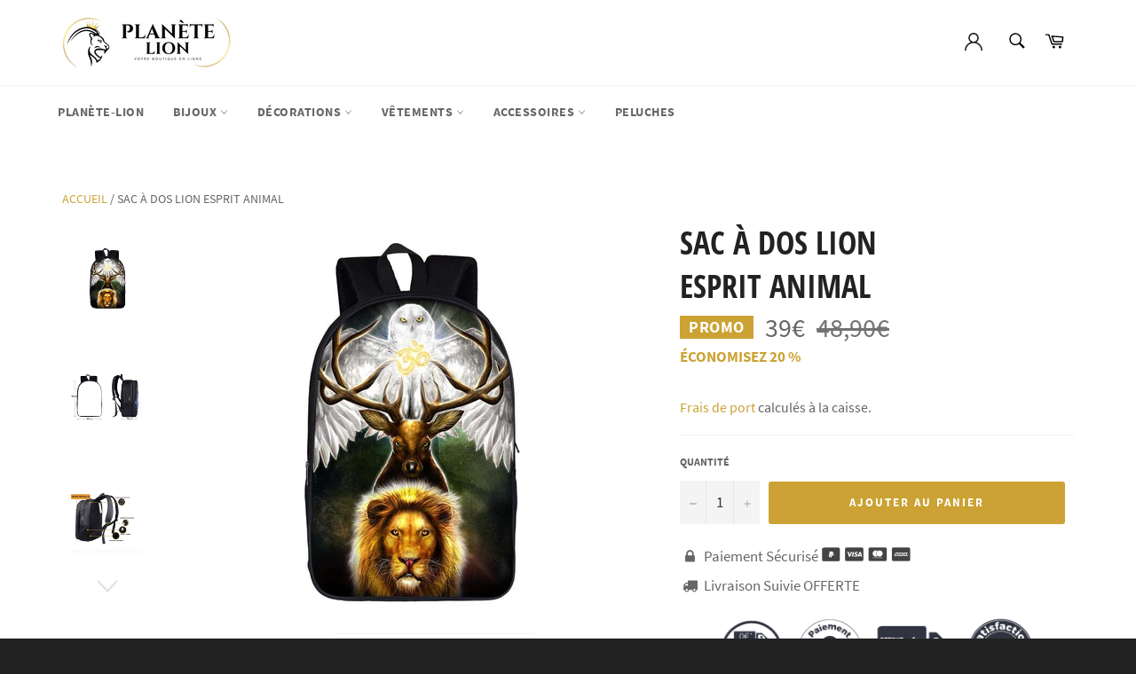

--- FILE ---
content_type: text/html; charset=utf-8
request_url: https://planete-lion.com/products/sac-a-dos-lion-esprit-animal
body_size: 29734
content:
<!doctype html>
<html class="no-js" lang="fr">
<head>
 <meta name="google-site-verification" content="bEusjjzzLGsYArhOZ9Sykm4-JeVwBPn6TPsE_Xm7EPw" />
  
  
  
  
  <meta charset="utf-8">
  <meta http-equiv="X-UA-Compatible" content="IE=edge,chrome=1">
  <meta name="viewport" content="width=device-width,initial-scale=1">
  <meta name="theme-color" content="#ffffff">

  
    <link rel="shortcut icon" href="//planete-lion.com/cdn/shop/files/favicon-16x16_32x32.png?v=1614307264" type="image/png">
  

  <link rel="canonical" href="https://planete-lion.com/products/sac-a-dos-lion-esprit-animal">
  <title>
  Sac a dos lion Esprit Animal | Royaume Lion &vert; Planète Lion
  </title>

  
    <meta name="description" content="Ce Sac à Dos Lion Esprit Animal illustre une chouette, un cerf et un lion connectés par un symbole mystique de la religion hindouiste : Aum. LIVRAISON OFFERTE !">
  

  <!-- /snippets/social-meta-tags.liquid -->




<meta property="og:site_name" content="Planète Lion">
<meta property="og:url" content="https://planete-lion.com/products/sac-a-dos-lion-esprit-animal">
<meta property="og:title" content="Sac à Dos Lion Esprit Animal">
<meta property="og:type" content="product">
<meta property="og:description" content="Ce Sac à Dos Lion Esprit Animal illustre une chouette, un cerf et un lion connectés par un symbole mystique de la religion hindouiste : Aum. LIVRAISON OFFERTE !">

  <meta property="og:price:amount" content="39,00">
  <meta property="og:price:currency" content="EUR">

<meta property="og:image" content="http://planete-lion.com/cdn/shop/products/animal-lion-backpacks-women-mens-rucksack-children-school-bags-for-teenage-boys-girls-student-daypack-kids-bagpack-bookbag-152401-royaume-lion-16shizi08-240412_1200x1200.jpg?v=1596721394"><meta property="og:image" content="http://planete-lion.com/cdn/shop/products/sac-a-dos-lionbr-esprit-animal-sac-a-dos-royaume-lion-436874_1200x1200.jpg?v=1597004526"><meta property="og:image" content="http://planete-lion.com/cdn/shop/products/sac-a-dos-lionbr-esprit-animal-sac-a-dos-royaume-lion-761664_1200x1200.jpg?v=1597004771">
<meta property="og:image:secure_url" content="https://planete-lion.com/cdn/shop/products/animal-lion-backpacks-women-mens-rucksack-children-school-bags-for-teenage-boys-girls-student-daypack-kids-bagpack-bookbag-152401-royaume-lion-16shizi08-240412_1200x1200.jpg?v=1596721394"><meta property="og:image:secure_url" content="https://planete-lion.com/cdn/shop/products/sac-a-dos-lionbr-esprit-animal-sac-a-dos-royaume-lion-436874_1200x1200.jpg?v=1597004526"><meta property="og:image:secure_url" content="https://planete-lion.com/cdn/shop/products/sac-a-dos-lionbr-esprit-animal-sac-a-dos-royaume-lion-761664_1200x1200.jpg?v=1597004771">


<meta name="twitter:card" content="summary_large_image">
<meta name="twitter:title" content="Sac à Dos Lion Esprit Animal">
<meta name="twitter:description" content="Ce Sac à Dos Lion Esprit Animal illustre une chouette, un cerf et un lion connectés par un symbole mystique de la religion hindouiste : Aum. LIVRAISON OFFERTE !">


  <script>
    document.documentElement.className = document.documentElement.className.replace('no-js', 'js');
  </script>

  <link href="//planete-lion.com/cdn/shop/t/7/assets/theme.scss.css?v=175216596790341910021667083474" rel="stylesheet" type="text/css" media="all" />
  <link href="//planete-lion.com/cdn/shop/t/7/assets/flipclock.min.css?v=147815763647521735641594041035" rel="stylesheet" type="text/css" media="all" />

  <script>
    window.theme = window.theme || {};

    theme.strings = {
      stockAvailable: "1 restant",
      addToCart: "Ajouter au panier",
      soldOut: "Épuisé",
      unavailable: "Non disponible",
      noStockAvailable: "L\u0026#39;article n\u0026#39;a pu être ajouté à votre panier car il n\u0026#39;y en a pas assez en stock.",
      willNotShipUntil: "Sera expédié après [date]",
      willBeInStockAfter: "Sera en stock à compter de [date]",
      totalCartDiscount: "Vous économisez [savings]",
      addressError: "Vous ne trouvez pas cette adresse",
      addressNoResults: "Aucun résultat pour cette adresse",
      addressQueryLimit: "Vous avez dépassé la limite de Google utilisation de l'API. Envisager la mise à niveau à un \u003ca href=\"https:\/\/developers.google.com\/maps\/premium\/usage-limits\"\u003erégime spécial\u003c\/a\u003e.",
      authError: "Il y avait un problème authentifier votre compte Google Maps API.",
      slideNumber: "Faire glisser [slide_number], en cours"
    };
  </script>

  <script src="//planete-lion.com/cdn/shop/t/7/assets/lazysizes.min.js?v=56045284683979784691594041041" async="async"></script>

  

  <script src="//planete-lion.com/cdn/shop/t/7/assets/vendor.js?v=59352919779726365461594041045" defer="defer"></script>

  
    <script>
      window.theme = window.theme || {};
      theme.moneyFormat = "{{amount_with_comma_separator}}€";
    </script>
  

  <script src="//planete-lion.com/cdn/shop/t/7/assets/theme.js?v=159175186721983810061594041043" defer="defer"></script>

  <script>window.performance && window.performance.mark && window.performance.mark('shopify.content_for_header.start');</script><meta name="google-site-verification" content="bEusjjzzLGsYArhOZ9Sykm4-JeVwBPn6TPsE_Xm7EPw">
<meta name="google-site-verification" content="a4hes27YDxii06Pr4Ducj5Vr9U-CXE2aufjM3liph6k">
<meta id="shopify-digital-wallet" name="shopify-digital-wallet" content="/24741576782/digital_wallets/dialog">
<link rel="alternate" type="application/json+oembed" href="https://planete-lion.com/products/sac-a-dos-lion-esprit-animal.oembed">
<script async="async" src="/checkouts/internal/preloads.js?locale=fr-FR"></script>
<script id="shopify-features" type="application/json">{"accessToken":"82ac69def09bc14be40a1160df056f7c","betas":["rich-media-storefront-analytics"],"domain":"planete-lion.com","predictiveSearch":true,"shopId":24741576782,"locale":"fr"}</script>
<script>var Shopify = Shopify || {};
Shopify.shop = "allan-griveau.myshopify.com";
Shopify.locale = "fr";
Shopify.currency = {"active":"EUR","rate":"1.0"};
Shopify.country = "FR";
Shopify.theme = {"name":"Billionaire-theme-seo","id":83066552398,"schema_name":"Billionaire Theme","schema_version":"2.9","theme_store_id":null,"role":"main"};
Shopify.theme.handle = "null";
Shopify.theme.style = {"id":null,"handle":null};
Shopify.cdnHost = "planete-lion.com/cdn";
Shopify.routes = Shopify.routes || {};
Shopify.routes.root = "/";</script>
<script type="module">!function(o){(o.Shopify=o.Shopify||{}).modules=!0}(window);</script>
<script>!function(o){function n(){var o=[];function n(){o.push(Array.prototype.slice.apply(arguments))}return n.q=o,n}var t=o.Shopify=o.Shopify||{};t.loadFeatures=n(),t.autoloadFeatures=n()}(window);</script>
<script id="shop-js-analytics" type="application/json">{"pageType":"product"}</script>
<script defer="defer" async type="module" src="//planete-lion.com/cdn/shopifycloud/shop-js/modules/v2/client.init-shop-cart-sync_ChgkhDwU.fr.esm.js"></script>
<script defer="defer" async type="module" src="//planete-lion.com/cdn/shopifycloud/shop-js/modules/v2/chunk.common_BJcqwDuF.esm.js"></script>
<script type="module">
  await import("//planete-lion.com/cdn/shopifycloud/shop-js/modules/v2/client.init-shop-cart-sync_ChgkhDwU.fr.esm.js");
await import("//planete-lion.com/cdn/shopifycloud/shop-js/modules/v2/chunk.common_BJcqwDuF.esm.js");

  window.Shopify.SignInWithShop?.initShopCartSync?.({"fedCMEnabled":true,"windoidEnabled":true});

</script>
<script>(function() {
  var isLoaded = false;
  function asyncLoad() {
    if (isLoaded) return;
    isLoaded = true;
    var urls = ["\/\/cdn.shopify.com\/proxy\/4dad0eb21d17288e1a822ac2f9d4995c871f48bba7544d6a3eed3858478012ab\/api.goaffpro.com\/loader.js?shop=allan-griveau.myshopify.com\u0026sp-cache-control=cHVibGljLCBtYXgtYWdlPTkwMA","https:\/\/static.klaviyo.com\/onsite\/js\/QRiHrs\/klaviyo.js?company_id=QRiHrs\u0026shop=allan-griveau.myshopify.com"];
    for (var i = 0; i < urls.length; i++) {
      var s = document.createElement('script');
      s.type = 'text/javascript';
      s.async = true;
      s.src = urls[i];
      var x = document.getElementsByTagName('script')[0];
      x.parentNode.insertBefore(s, x);
    }
  };
  if(window.attachEvent) {
    window.attachEvent('onload', asyncLoad);
  } else {
    window.addEventListener('load', asyncLoad, false);
  }
})();</script>
<script id="__st">var __st={"a":24741576782,"offset":3600,"reqid":"9dbb6631-7f9e-4994-96b4-79e8aa7ad4d1-1764237621","pageurl":"planete-lion.com\/products\/sac-a-dos-lion-esprit-animal","u":"c7c1d9f90f94","p":"product","rtyp":"product","rid":4801285652558};</script>
<script>window.ShopifyPaypalV4VisibilityTracking = true;</script>
<script id="captcha-bootstrap">!function(){'use strict';const t='contact',e='account',n='new_comment',o=[[t,t],['blogs',n],['comments',n],[t,'customer']],c=[[e,'customer_login'],[e,'guest_login'],[e,'recover_customer_password'],[e,'create_customer']],r=t=>t.map((([t,e])=>`form[action*='/${t}']:not([data-nocaptcha='true']) input[name='form_type'][value='${e}']`)).join(','),a=t=>()=>t?[...document.querySelectorAll(t)].map((t=>t.form)):[];function s(){const t=[...o],e=r(t);return a(e)}const i='password',u='form_key',d=['recaptcha-v3-token','g-recaptcha-response','h-captcha-response',i],f=()=>{try{return window.sessionStorage}catch{return}},m='__shopify_v',_=t=>t.elements[u];function p(t,e,n=!1){try{const o=window.sessionStorage,c=JSON.parse(o.getItem(e)),{data:r}=function(t){const{data:e,action:n}=t;return t[m]||n?{data:e,action:n}:{data:t,action:n}}(c);for(const[e,n]of Object.entries(r))t.elements[e]&&(t.elements[e].value=n);n&&o.removeItem(e)}catch(o){console.error('form repopulation failed',{error:o})}}const l='form_type',E='cptcha';function T(t){t.dataset[E]=!0}const w=window,h=w.document,L='Shopify',v='ce_forms',y='captcha';let A=!1;((t,e)=>{const n=(g='f06e6c50-85a8-45c8-87d0-21a2b65856fe',I='https://cdn.shopify.com/shopifycloud/storefront-forms-hcaptcha/ce_storefront_forms_captcha_hcaptcha.v1.5.2.iife.js',D={infoText:'Protégé par hCaptcha',privacyText:'Confidentialité',termsText:'Conditions'},(t,e,n)=>{const o=w[L][v],c=o.bindForm;if(c)return c(t,g,e,D).then(n);var r;o.q.push([[t,g,e,D],n]),r=I,A||(h.body.append(Object.assign(h.createElement('script'),{id:'captcha-provider',async:!0,src:r})),A=!0)});var g,I,D;w[L]=w[L]||{},w[L][v]=w[L][v]||{},w[L][v].q=[],w[L][y]=w[L][y]||{},w[L][y].protect=function(t,e){n(t,void 0,e),T(t)},Object.freeze(w[L][y]),function(t,e,n,w,h,L){const[v,y,A,g]=function(t,e,n){const i=e?o:[],u=t?c:[],d=[...i,...u],f=r(d),m=r(i),_=r(d.filter((([t,e])=>n.includes(e))));return[a(f),a(m),a(_),s()]}(w,h,L),I=t=>{const e=t.target;return e instanceof HTMLFormElement?e:e&&e.form},D=t=>v().includes(t);t.addEventListener('submit',(t=>{const e=I(t);if(!e)return;const n=D(e)&&!e.dataset.hcaptchaBound&&!e.dataset.recaptchaBound,o=_(e),c=g().includes(e)&&(!o||!o.value);(n||c)&&t.preventDefault(),c&&!n&&(function(t){try{if(!f())return;!function(t){const e=f();if(!e)return;const n=_(t);if(!n)return;const o=n.value;o&&e.removeItem(o)}(t);const e=Array.from(Array(32),(()=>Math.random().toString(36)[2])).join('');!function(t,e){_(t)||t.append(Object.assign(document.createElement('input'),{type:'hidden',name:u})),t.elements[u].value=e}(t,e),function(t,e){const n=f();if(!n)return;const o=[...t.querySelectorAll(`input[type='${i}']`)].map((({name:t})=>t)),c=[...d,...o],r={};for(const[a,s]of new FormData(t).entries())c.includes(a)||(r[a]=s);n.setItem(e,JSON.stringify({[m]:1,action:t.action,data:r}))}(t,e)}catch(e){console.error('failed to persist form',e)}}(e),e.submit())}));const S=(t,e)=>{t&&!t.dataset[E]&&(n(t,e.some((e=>e===t))),T(t))};for(const o of['focusin','change'])t.addEventListener(o,(t=>{const e=I(t);D(e)&&S(e,y())}));const B=e.get('form_key'),M=e.get(l),P=B&&M;t.addEventListener('DOMContentLoaded',(()=>{const t=y();if(P)for(const e of t)e.elements[l].value===M&&p(e,B);[...new Set([...A(),...v().filter((t=>'true'===t.dataset.shopifyCaptcha))])].forEach((e=>S(e,t)))}))}(h,new URLSearchParams(w.location.search),n,t,e,['guest_login'])})(!0,!1)}();</script>
<script integrity="sha256-52AcMU7V7pcBOXWImdc/TAGTFKeNjmkeM1Pvks/DTgc=" data-source-attribution="shopify.loadfeatures" defer="defer" src="//planete-lion.com/cdn/shopifycloud/storefront/assets/storefront/load_feature-81c60534.js" crossorigin="anonymous"></script>
<script data-source-attribution="shopify.dynamic_checkout.dynamic.init">var Shopify=Shopify||{};Shopify.PaymentButton=Shopify.PaymentButton||{isStorefrontPortableWallets:!0,init:function(){window.Shopify.PaymentButton.init=function(){};var t=document.createElement("script");t.src="https://planete-lion.com/cdn/shopifycloud/portable-wallets/latest/portable-wallets.fr.js",t.type="module",document.head.appendChild(t)}};
</script>
<script data-source-attribution="shopify.dynamic_checkout.buyer_consent">
  function portableWalletsHideBuyerConsent(e){var t=document.getElementById("shopify-buyer-consent"),n=document.getElementById("shopify-subscription-policy-button");t&&n&&(t.classList.add("hidden"),t.setAttribute("aria-hidden","true"),n.removeEventListener("click",e))}function portableWalletsShowBuyerConsent(e){var t=document.getElementById("shopify-buyer-consent"),n=document.getElementById("shopify-subscription-policy-button");t&&n&&(t.classList.remove("hidden"),t.removeAttribute("aria-hidden"),n.addEventListener("click",e))}window.Shopify?.PaymentButton&&(window.Shopify.PaymentButton.hideBuyerConsent=portableWalletsHideBuyerConsent,window.Shopify.PaymentButton.showBuyerConsent=portableWalletsShowBuyerConsent);
</script>
<script data-source-attribution="shopify.dynamic_checkout.cart.bootstrap">document.addEventListener("DOMContentLoaded",(function(){function t(){return document.querySelector("shopify-accelerated-checkout-cart, shopify-accelerated-checkout")}if(t())Shopify.PaymentButton.init();else{new MutationObserver((function(e,n){t()&&(Shopify.PaymentButton.init(),n.disconnect())})).observe(document.body,{childList:!0,subtree:!0})}}));
</script>
<link id="shopify-accelerated-checkout-styles" rel="stylesheet" media="screen" href="https://planete-lion.com/cdn/shopifycloud/portable-wallets/latest/accelerated-checkout-backwards-compat.css" crossorigin="anonymous">
<style id="shopify-accelerated-checkout-cart">
        #shopify-buyer-consent {
  margin-top: 1em;
  display: inline-block;
  width: 100%;
}

#shopify-buyer-consent.hidden {
  display: none;
}

#shopify-subscription-policy-button {
  background: none;
  border: none;
  padding: 0;
  text-decoration: underline;
  font-size: inherit;
  cursor: pointer;
}

#shopify-subscription-policy-button::before {
  box-shadow: none;
}

      </style>

<script>window.performance && window.performance.mark && window.performance.mark('shopify.content_for_header.end');</script>
  <script src="//planete-lion.com/cdn/shop/t/7/assets/jquery-3.4.1.min.js?v=81049236547974671631594041040"></script>
  <script src="//planete-lion.com/cdn/shop/t/7/assets/js.cookie.min.js?v=157088818796750536761594041041"></script>
  <script src="//planete-lion.com/cdn/shop/t/7/assets/flipclock.min.js?v=168443436528212987651594041036"></script>
	
  
  
  
	<script>var loox_global_hash = '1613312505544';</script><style>.loox-reviews-default { max-width: 1200px; margin: 0 auto; }.loox-rating .loox-icon { color:#f0db00; }</style>
  
	  
  
<link href="https://monorail-edge.shopifysvc.com" rel="dns-prefetch">
<script>(function(){if ("sendBeacon" in navigator && "performance" in window) {try {var session_token_from_headers = performance.getEntriesByType('navigation')[0].serverTiming.find(x => x.name == '_s').description;} catch {var session_token_from_headers = undefined;}var session_cookie_matches = document.cookie.match(/_shopify_s=([^;]*)/);var session_token_from_cookie = session_cookie_matches && session_cookie_matches.length === 2 ? session_cookie_matches[1] : "";var session_token = session_token_from_headers || session_token_from_cookie || "";function handle_abandonment_event(e) {var entries = performance.getEntries().filter(function(entry) {return /monorail-edge.shopifysvc.com/.test(entry.name);});if (!window.abandonment_tracked && entries.length === 0) {window.abandonment_tracked = true;var currentMs = Date.now();var navigation_start = performance.timing.navigationStart;var payload = {shop_id: 24741576782,url: window.location.href,navigation_start,duration: currentMs - navigation_start,session_token,page_type: "product"};window.navigator.sendBeacon("https://monorail-edge.shopifysvc.com/v1/produce", JSON.stringify({schema_id: "online_store_buyer_site_abandonment/1.1",payload: payload,metadata: {event_created_at_ms: currentMs,event_sent_at_ms: currentMs}}));}}window.addEventListener('pagehide', handle_abandonment_event);}}());</script>
<script id="web-pixels-manager-setup">(function e(e,d,r,n,o){if(void 0===o&&(o={}),!Boolean(null===(a=null===(i=window.Shopify)||void 0===i?void 0:i.analytics)||void 0===a?void 0:a.replayQueue)){var i,a;window.Shopify=window.Shopify||{};var t=window.Shopify;t.analytics=t.analytics||{};var s=t.analytics;s.replayQueue=[],s.publish=function(e,d,r){return s.replayQueue.push([e,d,r]),!0};try{self.performance.mark("wpm:start")}catch(e){}var l=function(){var e={modern:/Edge?\/(1{2}[4-9]|1[2-9]\d|[2-9]\d{2}|\d{4,})\.\d+(\.\d+|)|Firefox\/(1{2}[4-9]|1[2-9]\d|[2-9]\d{2}|\d{4,})\.\d+(\.\d+|)|Chrom(ium|e)\/(9{2}|\d{3,})\.\d+(\.\d+|)|(Maci|X1{2}).+ Version\/(15\.\d+|(1[6-9]|[2-9]\d|\d{3,})\.\d+)([,.]\d+|)( \(\w+\)|)( Mobile\/\w+|) Safari\/|Chrome.+OPR\/(9{2}|\d{3,})\.\d+\.\d+|(CPU[ +]OS|iPhone[ +]OS|CPU[ +]iPhone|CPU IPhone OS|CPU iPad OS)[ +]+(15[._]\d+|(1[6-9]|[2-9]\d|\d{3,})[._]\d+)([._]\d+|)|Android:?[ /-](13[3-9]|1[4-9]\d|[2-9]\d{2}|\d{4,})(\.\d+|)(\.\d+|)|Android.+Firefox\/(13[5-9]|1[4-9]\d|[2-9]\d{2}|\d{4,})\.\d+(\.\d+|)|Android.+Chrom(ium|e)\/(13[3-9]|1[4-9]\d|[2-9]\d{2}|\d{4,})\.\d+(\.\d+|)|SamsungBrowser\/([2-9]\d|\d{3,})\.\d+/,legacy:/Edge?\/(1[6-9]|[2-9]\d|\d{3,})\.\d+(\.\d+|)|Firefox\/(5[4-9]|[6-9]\d|\d{3,})\.\d+(\.\d+|)|Chrom(ium|e)\/(5[1-9]|[6-9]\d|\d{3,})\.\d+(\.\d+|)([\d.]+$|.*Safari\/(?![\d.]+ Edge\/[\d.]+$))|(Maci|X1{2}).+ Version\/(10\.\d+|(1[1-9]|[2-9]\d|\d{3,})\.\d+)([,.]\d+|)( \(\w+\)|)( Mobile\/\w+|) Safari\/|Chrome.+OPR\/(3[89]|[4-9]\d|\d{3,})\.\d+\.\d+|(CPU[ +]OS|iPhone[ +]OS|CPU[ +]iPhone|CPU IPhone OS|CPU iPad OS)[ +]+(10[._]\d+|(1[1-9]|[2-9]\d|\d{3,})[._]\d+)([._]\d+|)|Android:?[ /-](13[3-9]|1[4-9]\d|[2-9]\d{2}|\d{4,})(\.\d+|)(\.\d+|)|Mobile Safari.+OPR\/([89]\d|\d{3,})\.\d+\.\d+|Android.+Firefox\/(13[5-9]|1[4-9]\d|[2-9]\d{2}|\d{4,})\.\d+(\.\d+|)|Android.+Chrom(ium|e)\/(13[3-9]|1[4-9]\d|[2-9]\d{2}|\d{4,})\.\d+(\.\d+|)|Android.+(UC? ?Browser|UCWEB|U3)[ /]?(15\.([5-9]|\d{2,})|(1[6-9]|[2-9]\d|\d{3,})\.\d+)\.\d+|SamsungBrowser\/(5\.\d+|([6-9]|\d{2,})\.\d+)|Android.+MQ{2}Browser\/(14(\.(9|\d{2,})|)|(1[5-9]|[2-9]\d|\d{3,})(\.\d+|))(\.\d+|)|K[Aa][Ii]OS\/(3\.\d+|([4-9]|\d{2,})\.\d+)(\.\d+|)/},d=e.modern,r=e.legacy,n=navigator.userAgent;return n.match(d)?"modern":n.match(r)?"legacy":"unknown"}(),u="modern"===l?"modern":"legacy",c=(null!=n?n:{modern:"",legacy:""})[u],f=function(e){return[e.baseUrl,"/wpm","/b",e.hashVersion,"modern"===e.buildTarget?"m":"l",".js"].join("")}({baseUrl:d,hashVersion:r,buildTarget:u}),m=function(e){var d=e.version,r=e.bundleTarget,n=e.surface,o=e.pageUrl,i=e.monorailEndpoint;return{emit:function(e){var a=e.status,t=e.errorMsg,s=(new Date).getTime(),l=JSON.stringify({metadata:{event_sent_at_ms:s},events:[{schema_id:"web_pixels_manager_load/3.1",payload:{version:d,bundle_target:r,page_url:o,status:a,surface:n,error_msg:t},metadata:{event_created_at_ms:s}}]});if(!i)return console&&console.warn&&console.warn("[Web Pixels Manager] No Monorail endpoint provided, skipping logging."),!1;try{return self.navigator.sendBeacon.bind(self.navigator)(i,l)}catch(e){}var u=new XMLHttpRequest;try{return u.open("POST",i,!0),u.setRequestHeader("Content-Type","text/plain"),u.send(l),!0}catch(e){return console&&console.warn&&console.warn("[Web Pixels Manager] Got an unhandled error while logging to Monorail."),!1}}}}({version:r,bundleTarget:l,surface:e.surface,pageUrl:self.location.href,monorailEndpoint:e.monorailEndpoint});try{o.browserTarget=l,function(e){var d=e.src,r=e.async,n=void 0===r||r,o=e.onload,i=e.onerror,a=e.sri,t=e.scriptDataAttributes,s=void 0===t?{}:t,l=document.createElement("script"),u=document.querySelector("head"),c=document.querySelector("body");if(l.async=n,l.src=d,a&&(l.integrity=a,l.crossOrigin="anonymous"),s)for(var f in s)if(Object.prototype.hasOwnProperty.call(s,f))try{l.dataset[f]=s[f]}catch(e){}if(o&&l.addEventListener("load",o),i&&l.addEventListener("error",i),u)u.appendChild(l);else{if(!c)throw new Error("Did not find a head or body element to append the script");c.appendChild(l)}}({src:f,async:!0,onload:function(){if(!function(){var e,d;return Boolean(null===(d=null===(e=window.Shopify)||void 0===e?void 0:e.analytics)||void 0===d?void 0:d.initialized)}()){var d=window.webPixelsManager.init(e)||void 0;if(d){var r=window.Shopify.analytics;r.replayQueue.forEach((function(e){var r=e[0],n=e[1],o=e[2];d.publishCustomEvent(r,n,o)})),r.replayQueue=[],r.publish=d.publishCustomEvent,r.visitor=d.visitor,r.initialized=!0}}},onerror:function(){return m.emit({status:"failed",errorMsg:"".concat(f," has failed to load")})},sri:function(e){var d=/^sha384-[A-Za-z0-9+/=]+$/;return"string"==typeof e&&d.test(e)}(c)?c:"",scriptDataAttributes:o}),m.emit({status:"loading"})}catch(e){m.emit({status:"failed",errorMsg:(null==e?void 0:e.message)||"Unknown error"})}}})({shopId: 24741576782,storefrontBaseUrl: "https://planete-lion.com",extensionsBaseUrl: "https://extensions.shopifycdn.com/cdn/shopifycloud/web-pixels-manager",monorailEndpoint: "https://monorail-edge.shopifysvc.com/unstable/produce_batch",surface: "storefront-renderer",enabledBetaFlags: ["2dca8a86"],webPixelsConfigList: [{"id":"2351169881","configuration":"{\"shop\":\"allan-griveau.myshopify.com\",\"cookie_duration\":\"604800\"}","eventPayloadVersion":"v1","runtimeContext":"STRICT","scriptVersion":"a2e7513c3708f34b1f617d7ce88f9697","type":"APP","apiClientId":2744533,"privacyPurposes":["ANALYTICS","MARKETING"],"dataSharingAdjustments":{"protectedCustomerApprovalScopes":["read_customer_address","read_customer_email","read_customer_name","read_customer_personal_data","read_customer_phone"]}},{"id":"1129382233","configuration":"{\"config\":\"{\\\"pixel_id\\\":\\\"GT-NFBLWG5\\\",\\\"target_country\\\":\\\"FR\\\",\\\"gtag_events\\\":[{\\\"type\\\":\\\"purchase\\\",\\\"action_label\\\":\\\"MC-RQEFFV35G7\\\"},{\\\"type\\\":\\\"page_view\\\",\\\"action_label\\\":\\\"MC-RQEFFV35G7\\\"},{\\\"type\\\":\\\"view_item\\\",\\\"action_label\\\":\\\"MC-RQEFFV35G7\\\"}],\\\"enable_monitoring_mode\\\":false}\"}","eventPayloadVersion":"v1","runtimeContext":"OPEN","scriptVersion":"b2a88bafab3e21179ed38636efcd8a93","type":"APP","apiClientId":1780363,"privacyPurposes":[],"dataSharingAdjustments":{"protectedCustomerApprovalScopes":["read_customer_address","read_customer_email","read_customer_name","read_customer_personal_data","read_customer_phone"]}},{"id":"195133785","eventPayloadVersion":"v1","runtimeContext":"LAX","scriptVersion":"1","type":"CUSTOM","privacyPurposes":["ANALYTICS"],"name":"Google Analytics tag (migrated)"},{"id":"shopify-app-pixel","configuration":"{}","eventPayloadVersion":"v1","runtimeContext":"STRICT","scriptVersion":"0450","apiClientId":"shopify-pixel","type":"APP","privacyPurposes":["ANALYTICS","MARKETING"]},{"id":"shopify-custom-pixel","eventPayloadVersion":"v1","runtimeContext":"LAX","scriptVersion":"0450","apiClientId":"shopify-pixel","type":"CUSTOM","privacyPurposes":["ANALYTICS","MARKETING"]}],isMerchantRequest: false,initData: {"shop":{"name":"Planète Lion","paymentSettings":{"currencyCode":"EUR"},"myshopifyDomain":"allan-griveau.myshopify.com","countryCode":"FR","storefrontUrl":"https:\/\/planete-lion.com"},"customer":null,"cart":null,"checkout":null,"productVariants":[{"price":{"amount":39.0,"currencyCode":"EUR"},"product":{"title":"Sac à Dos Lion\u003cbr\u003e Esprit Animal","vendor":"Royaume Lion","id":"4801285652558","untranslatedTitle":"Sac à Dos Lion\u003cbr\u003e Esprit Animal","url":"\/products\/sac-a-dos-lion-esprit-animal","type":"Sac à dos"},"id":"32523734253646","image":{"src":"\/\/planete-lion.com\/cdn\/shop\/products\/animal-lion-backpacks-women-mens-rucksack-children-school-bags-for-teenage-boys-girls-student-daypack-kids-bagpack-bookbag-152401-royaume-lion-16shizi08-240412.jpg?v=1596721394"},"sku":"14:1254#16shizi08","title":"Esprit Animal","untranslatedTitle":"Esprit Animal"}],"purchasingCompany":null},},"https://planete-lion.com/cdn","ae1676cfwd2530674p4253c800m34e853cb",{"modern":"","legacy":""},{"shopId":"24741576782","storefrontBaseUrl":"https:\/\/planete-lion.com","extensionBaseUrl":"https:\/\/extensions.shopifycdn.com\/cdn\/shopifycloud\/web-pixels-manager","surface":"storefront-renderer","enabledBetaFlags":"[\"2dca8a86\"]","isMerchantRequest":"false","hashVersion":"ae1676cfwd2530674p4253c800m34e853cb","publish":"custom","events":"[[\"page_viewed\",{}],[\"product_viewed\",{\"productVariant\":{\"price\":{\"amount\":39.0,\"currencyCode\":\"EUR\"},\"product\":{\"title\":\"Sac à Dos Lion\u003cbr\u003e Esprit Animal\",\"vendor\":\"Royaume Lion\",\"id\":\"4801285652558\",\"untranslatedTitle\":\"Sac à Dos Lion\u003cbr\u003e Esprit Animal\",\"url\":\"\/products\/sac-a-dos-lion-esprit-animal\",\"type\":\"Sac à dos\"},\"id\":\"32523734253646\",\"image\":{\"src\":\"\/\/planete-lion.com\/cdn\/shop\/products\/animal-lion-backpacks-women-mens-rucksack-children-school-bags-for-teenage-boys-girls-student-daypack-kids-bagpack-bookbag-152401-royaume-lion-16shizi08-240412.jpg?v=1596721394\"},\"sku\":\"14:1254#16shizi08\",\"title\":\"Esprit Animal\",\"untranslatedTitle\":\"Esprit Animal\"}}]]"});</script><script>
  window.ShopifyAnalytics = window.ShopifyAnalytics || {};
  window.ShopifyAnalytics.meta = window.ShopifyAnalytics.meta || {};
  window.ShopifyAnalytics.meta.currency = 'EUR';
  var meta = {"product":{"id":4801285652558,"gid":"gid:\/\/shopify\/Product\/4801285652558","vendor":"Royaume Lion","type":"Sac à dos","variants":[{"id":32523734253646,"price":3900,"name":"Sac à Dos Lion\u003cbr\u003e Esprit Animal - Esprit Animal","public_title":"Esprit Animal","sku":"14:1254#16shizi08"}],"remote":false},"page":{"pageType":"product","resourceType":"product","resourceId":4801285652558}};
  for (var attr in meta) {
    window.ShopifyAnalytics.meta[attr] = meta[attr];
  }
</script>
<script class="analytics">
  (function () {
    var customDocumentWrite = function(content) {
      var jquery = null;

      if (window.jQuery) {
        jquery = window.jQuery;
      } else if (window.Checkout && window.Checkout.$) {
        jquery = window.Checkout.$;
      }

      if (jquery) {
        jquery('body').append(content);
      }
    };

    var hasLoggedConversion = function(token) {
      if (token) {
        return document.cookie.indexOf('loggedConversion=' + token) !== -1;
      }
      return false;
    }

    var setCookieIfConversion = function(token) {
      if (token) {
        var twoMonthsFromNow = new Date(Date.now());
        twoMonthsFromNow.setMonth(twoMonthsFromNow.getMonth() + 2);

        document.cookie = 'loggedConversion=' + token + '; expires=' + twoMonthsFromNow;
      }
    }

    var trekkie = window.ShopifyAnalytics.lib = window.trekkie = window.trekkie || [];
    if (trekkie.integrations) {
      return;
    }
    trekkie.methods = [
      'identify',
      'page',
      'ready',
      'track',
      'trackForm',
      'trackLink'
    ];
    trekkie.factory = function(method) {
      return function() {
        var args = Array.prototype.slice.call(arguments);
        args.unshift(method);
        trekkie.push(args);
        return trekkie;
      };
    };
    for (var i = 0; i < trekkie.methods.length; i++) {
      var key = trekkie.methods[i];
      trekkie[key] = trekkie.factory(key);
    }
    trekkie.load = function(config) {
      trekkie.config = config || {};
      trekkie.config.initialDocumentCookie = document.cookie;
      var first = document.getElementsByTagName('script')[0];
      var script = document.createElement('script');
      script.type = 'text/javascript';
      script.onerror = function(e) {
        var scriptFallback = document.createElement('script');
        scriptFallback.type = 'text/javascript';
        scriptFallback.onerror = function(error) {
                var Monorail = {
      produce: function produce(monorailDomain, schemaId, payload) {
        var currentMs = new Date().getTime();
        var event = {
          schema_id: schemaId,
          payload: payload,
          metadata: {
            event_created_at_ms: currentMs,
            event_sent_at_ms: currentMs
          }
        };
        return Monorail.sendRequest("https://" + monorailDomain + "/v1/produce", JSON.stringify(event));
      },
      sendRequest: function sendRequest(endpointUrl, payload) {
        // Try the sendBeacon API
        if (window && window.navigator && typeof window.navigator.sendBeacon === 'function' && typeof window.Blob === 'function' && !Monorail.isIos12()) {
          var blobData = new window.Blob([payload], {
            type: 'text/plain'
          });

          if (window.navigator.sendBeacon(endpointUrl, blobData)) {
            return true;
          } // sendBeacon was not successful

        } // XHR beacon

        var xhr = new XMLHttpRequest();

        try {
          xhr.open('POST', endpointUrl);
          xhr.setRequestHeader('Content-Type', 'text/plain');
          xhr.send(payload);
        } catch (e) {
          console.log(e);
        }

        return false;
      },
      isIos12: function isIos12() {
        return window.navigator.userAgent.lastIndexOf('iPhone; CPU iPhone OS 12_') !== -1 || window.navigator.userAgent.lastIndexOf('iPad; CPU OS 12_') !== -1;
      }
    };
    Monorail.produce('monorail-edge.shopifysvc.com',
      'trekkie_storefront_load_errors/1.1',
      {shop_id: 24741576782,
      theme_id: 83066552398,
      app_name: "storefront",
      context_url: window.location.href,
      source_url: "//planete-lion.com/cdn/s/trekkie.storefront.3c703df509f0f96f3237c9daa54e2777acf1a1dd.min.js"});

        };
        scriptFallback.async = true;
        scriptFallback.src = '//planete-lion.com/cdn/s/trekkie.storefront.3c703df509f0f96f3237c9daa54e2777acf1a1dd.min.js';
        first.parentNode.insertBefore(scriptFallback, first);
      };
      script.async = true;
      script.src = '//planete-lion.com/cdn/s/trekkie.storefront.3c703df509f0f96f3237c9daa54e2777acf1a1dd.min.js';
      first.parentNode.insertBefore(script, first);
    };
    trekkie.load(
      {"Trekkie":{"appName":"storefront","development":false,"defaultAttributes":{"shopId":24741576782,"isMerchantRequest":null,"themeId":83066552398,"themeCityHash":"10777440489959849858","contentLanguage":"fr","currency":"EUR","eventMetadataId":"07e36092-92f9-4cc3-89a4-5c26cfdc8400"},"isServerSideCookieWritingEnabled":true,"monorailRegion":"shop_domain","enabledBetaFlags":["f0df213a"]},"Session Attribution":{},"S2S":{"facebookCapiEnabled":false,"source":"trekkie-storefront-renderer","apiClientId":580111}}
    );

    var loaded = false;
    trekkie.ready(function() {
      if (loaded) return;
      loaded = true;

      window.ShopifyAnalytics.lib = window.trekkie;

      var originalDocumentWrite = document.write;
      document.write = customDocumentWrite;
      try { window.ShopifyAnalytics.merchantGoogleAnalytics.call(this); } catch(error) {};
      document.write = originalDocumentWrite;

      window.ShopifyAnalytics.lib.page(null,{"pageType":"product","resourceType":"product","resourceId":4801285652558,"shopifyEmitted":true});

      var match = window.location.pathname.match(/checkouts\/(.+)\/(thank_you|post_purchase)/)
      var token = match? match[1]: undefined;
      if (!hasLoggedConversion(token)) {
        setCookieIfConversion(token);
        window.ShopifyAnalytics.lib.track("Viewed Product",{"currency":"EUR","variantId":32523734253646,"productId":4801285652558,"productGid":"gid:\/\/shopify\/Product\/4801285652558","name":"Sac à Dos Lion\u003cbr\u003e Esprit Animal - Esprit Animal","price":"39.00","sku":"14:1254#16shizi08","brand":"Royaume Lion","variant":"Esprit Animal","category":"Sac à dos","nonInteraction":true,"remote":false},undefined,undefined,{"shopifyEmitted":true});
      window.ShopifyAnalytics.lib.track("monorail:\/\/trekkie_storefront_viewed_product\/1.1",{"currency":"EUR","variantId":32523734253646,"productId":4801285652558,"productGid":"gid:\/\/shopify\/Product\/4801285652558","name":"Sac à Dos Lion\u003cbr\u003e Esprit Animal - Esprit Animal","price":"39.00","sku":"14:1254#16shizi08","brand":"Royaume Lion","variant":"Esprit Animal","category":"Sac à dos","nonInteraction":true,"remote":false,"referer":"https:\/\/planete-lion.com\/products\/sac-a-dos-lion-esprit-animal"});
      }
    });


        var eventsListenerScript = document.createElement('script');
        eventsListenerScript.async = true;
        eventsListenerScript.src = "//planete-lion.com/cdn/shopifycloud/storefront/assets/shop_events_listener-3da45d37.js";
        document.getElementsByTagName('head')[0].appendChild(eventsListenerScript);

})();</script>
  <script>
  if (!window.ga || (window.ga && typeof window.ga !== 'function')) {
    window.ga = function ga() {
      (window.ga.q = window.ga.q || []).push(arguments);
      if (window.Shopify && window.Shopify.analytics && typeof window.Shopify.analytics.publish === 'function') {
        window.Shopify.analytics.publish("ga_stub_called", {}, {sendTo: "google_osp_migration"});
      }
      console.error("Shopify's Google Analytics stub called with:", Array.from(arguments), "\nSee https://help.shopify.com/manual/promoting-marketing/pixels/pixel-migration#google for more information.");
    };
    if (window.Shopify && window.Shopify.analytics && typeof window.Shopify.analytics.publish === 'function') {
      window.Shopify.analytics.publish("ga_stub_initialized", {}, {sendTo: "google_osp_migration"});
    }
  }
</script>
<script
  defer
  src="https://planete-lion.com/cdn/shopifycloud/perf-kit/shopify-perf-kit-2.1.2.min.js"
  data-application="storefront-renderer"
  data-shop-id="24741576782"
  data-render-region="gcp-us-east1"
  data-page-type="product"
  data-theme-instance-id="83066552398"
  data-theme-name="Billionaire Theme"
  data-theme-version="2.9"
  data-monorail-region="shop_domain"
  data-resource-timing-sampling-rate="10"
  data-shs="true"
  data-shs-beacon="true"
  data-shs-export-with-fetch="true"
  data-shs-logs-sample-rate="1"
></script>
</head>

<body class="template-product" >

  <a class="in-page-link visually-hidden skip-link" href="#MainContent">
    Passer au contenu
  </a>

  <div id="shopify-section-header" class="shopify-section"><style>
.site-header__logo img {
  max-width: 190px;
}
.site-nav__link {
  	letter-spacing: 0.5px;
  	padding: 20px 15px;
}
@media(max-width:749px) {
  .site-header__logo img {
      max-height: 65px;
      width: auto;
      max-width: 120px;
  }
}



</style>

<div id="NavDrawer" class="drawer drawer--left">
  <div class="drawer__inner">
    <form action="/search" method="get" class="drawer__search" role="search">
      <input type="search" name="q" placeholder="Recherche" aria-label="Recherche" class="drawer__search-input">

      <button type="submit" class="text-link drawer__search-submit">
        <svg aria-hidden="true" focusable="false" role="presentation" class="icon icon-search" viewBox="0 0 32 32"><path fill="#444" d="M21.839 18.771a10.012 10.012 0 0 0 1.57-5.39c0-5.548-4.493-10.048-10.034-10.048-5.548 0-10.041 4.499-10.041 10.048s4.493 10.048 10.034 10.048c2.012 0 3.886-.594 5.456-1.61l.455-.317 7.165 7.165 2.223-2.263-7.158-7.165.33-.468zM18.995 7.767c1.498 1.498 2.322 3.49 2.322 5.608s-.825 4.11-2.322 5.608c-1.498 1.498-3.49 2.322-5.608 2.322s-4.11-.825-5.608-2.322c-1.498-1.498-2.322-3.49-2.322-5.608s.825-4.11 2.322-5.608c1.498-1.498 3.49-2.322 5.608-2.322s4.11.825 5.608 2.322z"/></svg>
        <span class="icon__fallback-text">Recherche</span>
      </button>
    </form>
    <ul class="drawer__nav">
      
        

        
          <li class="drawer__nav-item">
            <a href="/"
              class="drawer__nav-link drawer__nav-link--top-level"
              
            >
              Planète-Lion
            </a>
          </li>
        
      
        

        
          <li class="drawer__nav-item">
            <div class="drawer__nav-has-sublist">
              <a href="/collections/bijoux-lion"
                class="drawer__nav-link drawer__nav-link--top-level drawer__nav-link--split"
                id="DrawerLabel-bijoux"
                
              >
                Bijoux
              </a>
              <button type="button" aria-controls="DrawerLinklist-bijoux" class="text-link drawer__nav-toggle-btn drawer__meganav-toggle" aria-label="Bijoux Menu" aria-expanded="false">
                <span class="drawer__nav-toggle--open">
                  <svg aria-hidden="true" focusable="false" role="presentation" class="icon icon-plus" viewBox="0 0 22 21"><path d="M12 11.5h9.5v-2H12V0h-2v9.5H.5v2H10V21h2v-9.5z" fill="#000" fill-rule="evenodd"/></svg>
                </span>
                <span class="drawer__nav-toggle--close">
                  <svg aria-hidden="true" focusable="false" role="presentation" class="icon icon--wide icon-minus" viewBox="0 0 22 3"><path fill="#000" d="M21.5.5v2H.5v-2z" fill-rule="evenodd"/></svg>
                </span>
              </button>
            </div>

            <div class="meganav meganav--drawer" id="DrawerLinklist-bijoux" aria-labelledby="DrawerLabel-bijoux" role="navigation">
              <ul class="meganav__nav">
                <div class="grid grid--no-gutters meganav__scroller meganav__scroller--has-list">
  <div class="grid__item meganav__list">
    
      <li class="drawer__nav-item">
        
          <a href="/collections/bague-tete-de-lion" 
            class="drawer__nav-link meganav__link"
            
          >
            Bagues
          </a>
        
      </li>
    
      <li class="drawer__nav-item">
        
          <a href="/collections/bracelet-lion" 
            class="drawer__nav-link meganav__link"
            
          >
            Bracelets
          </a>
        
      </li>
    
      <li class="drawer__nav-item">
        
          <a href="/collections/pendentif-lion" 
            class="drawer__nav-link meganav__link"
            
          >
            Pendentifs
          </a>
        
      </li>
    
  </div>
</div>

              </ul>
            </div>
          </li>
        
      
        

        
          <li class="drawer__nav-item">
            <div class="drawer__nav-has-sublist">
              <a href="/collections/decoration-lion"
                class="drawer__nav-link drawer__nav-link--top-level drawer__nav-link--split"
                id="DrawerLabel-decorations"
                
              >
                Décorations
              </a>
              <button type="button" aria-controls="DrawerLinklist-decorations" class="text-link drawer__nav-toggle-btn drawer__meganav-toggle" aria-label="Décorations Menu" aria-expanded="false">
                <span class="drawer__nav-toggle--open">
                  <svg aria-hidden="true" focusable="false" role="presentation" class="icon icon-plus" viewBox="0 0 22 21"><path d="M12 11.5h9.5v-2H12V0h-2v9.5H.5v2H10V21h2v-9.5z" fill="#000" fill-rule="evenodd"/></svg>
                </span>
                <span class="drawer__nav-toggle--close">
                  <svg aria-hidden="true" focusable="false" role="presentation" class="icon icon--wide icon-minus" viewBox="0 0 22 3"><path fill="#000" d="M21.5.5v2H.5v-2z" fill-rule="evenodd"/></svg>
                </span>
              </button>
            </div>

            <div class="meganav meganav--drawer" id="DrawerLinklist-decorations" aria-labelledby="DrawerLabel-decorations" role="navigation">
              <ul class="meganav__nav">
                <div class="grid grid--no-gutters meganav__scroller meganav__scroller--has-list">
  <div class="grid__item meganav__list">
    
      <li class="drawer__nav-item">
        
          <a href="/collections/statue-lion" 
            class="drawer__nav-link meganav__link"
            
          >
            Statues
          </a>
        
      </li>
    
      <li class="drawer__nav-item">
        
          <a href="/collections/tableaux-lion" 
            class="drawer__nav-link meganav__link"
            
          >
            Tableaux
          </a>
        
      </li>
    
      <li class="drawer__nav-item">
        
          <a href="/collections/stickers-lion" 
            class="drawer__nav-link meganav__link"
            
          >
            Stickers
          </a>
        
      </li>
    
      <li class="drawer__nav-item">
        
          <a href="/collections/drapeau-lion" 
            class="drawer__nav-link meganav__link"
            
          >
            Drapeaux
          </a>
        
      </li>
    
      <li class="drawer__nav-item">
        
          <a href="/collections/heurtoir-lion" 
            class="drawer__nav-link meganav__link"
            
          >
            Heurtoirs
          </a>
        
      </li>
    
      <li class="drawer__nav-item">
        
          <a href="/collections/tete-de-lion-murale" 
            class="drawer__nav-link meganav__link"
            
          >
            Têtes de Lion Murales
          </a>
        
      </li>
    
      <li class="drawer__nav-item">
        
          <a href="/collections/toile-lion" 
            class="drawer__nav-link meganav__link"
            
          >
            Toiles
          </a>
        
      </li>
    
  </div>
</div>

              </ul>
            </div>
          </li>
        
      
        

        
          <li class="drawer__nav-item">
            <div class="drawer__nav-has-sublist">
              <a href="/collections/vetement-lion"
                class="drawer__nav-link drawer__nav-link--top-level drawer__nav-link--split"
                id="DrawerLabel-vetements"
                
              >
                Vêtements
              </a>
              <button type="button" aria-controls="DrawerLinklist-vetements" class="text-link drawer__nav-toggle-btn drawer__meganav-toggle" aria-label="Vêtements Menu" aria-expanded="false">
                <span class="drawer__nav-toggle--open">
                  <svg aria-hidden="true" focusable="false" role="presentation" class="icon icon-plus" viewBox="0 0 22 21"><path d="M12 11.5h9.5v-2H12V0h-2v9.5H.5v2H10V21h2v-9.5z" fill="#000" fill-rule="evenodd"/></svg>
                </span>
                <span class="drawer__nav-toggle--close">
                  <svg aria-hidden="true" focusable="false" role="presentation" class="icon icon--wide icon-minus" viewBox="0 0 22 3"><path fill="#000" d="M21.5.5v2H.5v-2z" fill-rule="evenodd"/></svg>
                </span>
              </button>
            </div>

            <div class="meganav meganav--drawer" id="DrawerLinklist-vetements" aria-labelledby="DrawerLabel-vetements" role="navigation">
              <ul class="meganav__nav">
                <div class="grid grid--no-gutters meganav__scroller meganav__scroller--has-list">
  <div class="grid__item meganav__list">
    
      <li class="drawer__nav-item">
        
          <a href="/collections/t-shirt-lion" 
            class="drawer__nav-link meganav__link"
            
          >
            T-Shirts
          </a>
        
      </li>
    
      <li class="drawer__nav-item">
        
          <a href="/collections/sweats-lion" 
            class="drawer__nav-link meganav__link"
            
          >
            Sweats
          </a>
        
      </li>
    
      <li class="drawer__nav-item">
        
          <a href="/collections/kigurumi-lion" 
            class="drawer__nav-link meganav__link"
            
          >
            Pyjamas
          </a>
        
      </li>
    
      <li class="drawer__nav-item">
        
          <a href="/collections/ceinture-lion" 
            class="drawer__nav-link meganav__link"
            
          >
            Ceintures
          </a>
        
      </li>
    
  </div>
</div>

              </ul>
            </div>
          </li>
        
      
        

        
          <li class="drawer__nav-item">
            <div class="drawer__nav-has-sublist">
              <a href="/collections/accessoire-lion"
                class="drawer__nav-link drawer__nav-link--top-level drawer__nav-link--split"
                id="DrawerLabel-accessoires"
                
              >
                Accessoires
              </a>
              <button type="button" aria-controls="DrawerLinklist-accessoires" class="text-link drawer__nav-toggle-btn drawer__meganav-toggle" aria-label="Accessoires Menu" aria-expanded="false">
                <span class="drawer__nav-toggle--open">
                  <svg aria-hidden="true" focusable="false" role="presentation" class="icon icon-plus" viewBox="0 0 22 21"><path d="M12 11.5h9.5v-2H12V0h-2v9.5H.5v2H10V21h2v-9.5z" fill="#000" fill-rule="evenodd"/></svg>
                </span>
                <span class="drawer__nav-toggle--close">
                  <svg aria-hidden="true" focusable="false" role="presentation" class="icon icon--wide icon-minus" viewBox="0 0 22 3"><path fill="#000" d="M21.5.5v2H.5v-2z" fill-rule="evenodd"/></svg>
                </span>
              </button>
            </div>

            <div class="meganav meganav--drawer" id="DrawerLinklist-accessoires" aria-labelledby="DrawerLabel-accessoires" role="navigation">
              <ul class="meganav__nav">
                <div class="grid grid--no-gutters meganav__scroller meganav__scroller--has-list">
  <div class="grid__item meganav__list">
    
      <li class="drawer__nav-item">
        
          <a href="/collections/coque-iphone-lion" 
            class="drawer__nav-link meganav__link"
            
          >
            Coque iPhone
          </a>
        
      </li>
    
      <li class="drawer__nav-item">
        
          <a href="/collections/masque-lion" 
            class="drawer__nav-link meganav__link"
            
          >
            Masques
          </a>
        
      </li>
    
      <li class="drawer__nav-item">
        
          <a href="/collections/moule-lion" 
            class="drawer__nav-link meganav__link"
            
          >
            Moules
          </a>
        
      </li>
    
      <li class="drawer__nav-item">
        
          <a href="/collections/mug-lion" 
            class="drawer__nav-link meganav__link"
            
          >
            Mugs
          </a>
        
      </li>
    
      <li class="drawer__nav-item">
        
          <a href="/collections/patch-lion" 
            class="drawer__nav-link meganav__link"
            
          >
            Patchs
          </a>
        
      </li>
    
      <li class="drawer__nav-item">
        
          <a href="/collections/sac-lion" 
            class="drawer__nav-link meganav__link"
            
          >
            Sacs
          </a>
        
      </li>
    
      <li class="drawer__nav-item">
        
          <a href="/collections/sac-a-dos-lion" 
            class="drawer__nav-link meganav__link"
            
          >
            Sacs à Dos
          </a>
        
      </li>
    
      <li class="drawer__nav-item">
        
          <a href="/collections/serviette-de-plage-lion" 
            class="drawer__nav-link meganav__link"
            
          >
            Serviettes de Plage
          </a>
        
      </li>
    
      <li class="drawer__nav-item">
        
          <a href="/collections/tatouage-temporaire-lion" 
            class="drawer__nav-link meganav__link"
            
          >
            Tatouages
          </a>
        
      </li>
    
  </div>
</div>

              </ul>
            </div>
          </li>
        
      
        

        
          <li class="drawer__nav-item">
            <a href="/collections/peluche-lion"
              class="drawer__nav-link drawer__nav-link--top-level"
              
            >
              Peluches
            </a>
          </li>
        
      

      
        
          <li class="drawer__nav-item">
            <a href="/account/login" class="drawer__nav-link drawer__nav-link--top-level">
              Compte
            </a>
          </li>
        
      
      
      
      
    </ul>
  </div>
</div>

<header class="site-header page-element is-moved-by-drawer" role="banner" data-section-id="header" data-section-type="header">
  <div class="site-header__upper page-width">
    
      
    
    <div class="grid grid--table">
      <div class="grid__item small--one-quarter medium-up--hide">
        <button type="button" class="text-link site-header__link js-drawer-open-left">
          <span class="site-header__menu-toggle--open">
            <svg aria-hidden="true" focusable="false" role="presentation" class="icon icon-hamburger" viewBox="0 0 32 32"><path fill="#444" d="M4.889 14.958h22.222v2.222H4.889v-2.222zM4.889 8.292h22.222v2.222H4.889V8.292zM4.889 21.625h22.222v2.222H4.889v-2.222z"/></svg>
          </span>
          <span class="site-header__menu-toggle--close">
            <svg aria-hidden="true" focusable="false" role="presentation" class="icon icon-close" viewBox="0 0 32 32"><path fill="#444" d="M25.313 8.55l-1.862-1.862-7.45 7.45-7.45-7.45L6.689 8.55l7.45 7.45-7.45 7.45 1.862 1.862 7.45-7.45 7.45 7.45 1.862-1.862-7.45-7.45z"/></svg>
          </span>
          <span class="icon__fallback-text">Navigation</span>
        </button>
      </div>
      
      
      <div class="grid__item small--one-half medium-up--two-thirds small--text-center">
      
          <div class="site-header__logo h1" itemscope itemtype="http://schema.org/Organization">
          
            
            <a href="/" itemprop="url" class="site-header__logo-link">
              <img src="//planete-lion.com/cdn/shop/files/Copie_de_ROYAUME-LION_190x.png?v=1613312675"
                   srcset="//planete-lion.com/cdn/shop/files/Copie_de_ROYAUME-LION_190x.png?v=1613312675 1x, //planete-lion.com/cdn/shop/files/Copie_de_ROYAUME-LION_190x@2x.png?v=1613312675 2x"
                   alt="Planète Lion"
                   itemprop="logo">
            </a>
          
          </div>
      </div>

    
      <div class="grid__item small--one-quarter medium-up--one-third text-right">
        <div id="SiteNavSearchCart" class="site-header__search-cart-wrapper">
          
          
          
          
          <div class="account-log">
            <a href="/account">
              
                 <svg class="icon ico-account" x="0px" y="0px" viewBox="0 0 512 512" style="enable-background:new 0 0 512 512;" xml:space="preserve"><path d="M437.02,330.98c-27.883-27.882-61.071-48.523-97.281-61.018C378.521,243.251,404,198.548,404,148 C404,66.393,337.607,0,256,0S108,66.393,108,148c0,50.548,25.479,95.251,64.262,121.962 c-36.21,12.495-69.398,33.136-97.281,61.018C26.629,379.333,0,443.62,0,512h40c0-119.103,96.897-216,216-216s216,96.897,216,216 h40C512,443.62,485.371,379.333,437.02,330.98z M256,256c-59.551,0-108-48.448-108-108S196.449,40,256,40 c59.551,0,108,48.448,108,108S315.551,256,256,256z"/></svg>
              
            </a>
          </div>
          
          
          
          <button type="button" class="text-link site-header__link js-drawer-open-left hide-desktop">
            <span class="site-header__menu-toggle--open">
              <svg aria-hidden="true" focusable="false" role="presentation" class="icon icon-search" viewBox="0 0 32 32"><path fill="#444" d="M21.839 18.771a10.012 10.012 0 0 0 1.57-5.39c0-5.548-4.493-10.048-10.034-10.048-5.548 0-10.041 4.499-10.041 10.048s4.493 10.048 10.034 10.048c2.012 0 3.886-.594 5.456-1.61l.455-.317 7.165 7.165 2.223-2.263-7.158-7.165.33-.468zM18.995 7.767c1.498 1.498 2.322 3.49 2.322 5.608s-.825 4.11-2.322 5.608c-1.498 1.498-3.49 2.322-5.608 2.322s-4.11-.825-5.608-2.322c-1.498-1.498-2.322-3.49-2.322-5.608s.825-4.11 2.322-5.608c1.498-1.498 3.49-2.322 5.608-2.322s4.11.825 5.608 2.322z"/></svg>
            </span>
          </button>
          
          
          <form action="/search" method="get" class="site-header__search small--hide" role="search">
            
              <label for="SiteNavSearch" class="visually-hidden">Recherche</label>
              <input type="search" name="q" id="SiteNavSearch" placeholder="Recherche" aria-label="Recherche" class="site-header__search-input">

            <button type="submit" class="text-link site-header__link site-header__search-submit">
              <svg aria-hidden="true" focusable="false" role="presentation" class="icon icon-search" viewBox="0 0 32 32"><path fill="#444" d="M21.839 18.771a10.012 10.012 0 0 0 1.57-5.39c0-5.548-4.493-10.048-10.034-10.048-5.548 0-10.041 4.499-10.041 10.048s4.493 10.048 10.034 10.048c2.012 0 3.886-.594 5.456-1.61l.455-.317 7.165 7.165 2.223-2.263-7.158-7.165.33-.468zM18.995 7.767c1.498 1.498 2.322 3.49 2.322 5.608s-.825 4.11-2.322 5.608c-1.498 1.498-3.49 2.322-5.608 2.322s-4.11-.825-5.608-2.322c-1.498-1.498-2.322-3.49-2.322-5.608s.825-4.11 2.322-5.608c1.498-1.498 3.49-2.322 5.608-2.322s4.11.825 5.608 2.322z"/></svg>
              <span class="icon__fallback-text">Recherche</span>
            </button>
          </form>

          <a href="/cart" class="site-header__link site-header__cart">
            <svg aria-hidden="true" focusable="false" role="presentation" class="icon icon-cart" viewBox="0 0 31 32"><path d="M14.568 25.629c-1.222 0-2.111.889-2.111 2.111 0 1.111 1 2.111 2.111 2.111 1.222 0 2.111-.889 2.111-2.111s-.889-2.111-2.111-2.111zm10.22 0c-1.222 0-2.111.889-2.111 2.111 0 1.111 1 2.111 2.111 2.111 1.222 0 2.111-.889 2.111-2.111s-.889-2.111-2.111-2.111zm2.555-3.777H12.457L7.347 7.078c-.222-.333-.555-.667-1-.667H1.792c-.667 0-1.111.444-1.111 1s.444 1 1.111 1h3.777l5.11 14.885c.111.444.555.666 1 .666h15.663c.555 0 1.111-.444 1.111-1 0-.666-.555-1.111-1.111-1.111zm2.333-11.442l-18.44-1.555h-.111c-.555 0-.777.333-.667.889l3.222 9.22c.222.555.889 1 1.444 1h13.441c.555 0 1.111-.444 1.222-1l.778-7.443c.111-.555-.333-1.111-.889-1.111zm-2 7.443H15.568l-2.333-6.776 15.108 1.222-.666 5.554z"/></svg>
            <span class="icon__fallback-text">Panier</span>
            <span class="site-header__cart-indicator hide" style="background-color:#cba233;"></span>
          </a>
        </div>
      </div>
    
        
    
        
    </div>
  </div>

  <div id="StickNavWrapper" style="">
    <div id="StickyBar" class="sticky">
      <nav class="nav-bar small--hide" role="navigation" id="StickyNav">
        <div class="page-width">
          <div class="grid grid--table">
            
            
            
            <div class="grid__item " id="SiteNavParent">
              <button type="button" class="hide text-link site-nav__link site-nav__link--compressed js-drawer-open-left" id="SiteNavCompressed">
                <svg aria-hidden="true" focusable="false" role="presentation" class="icon icon-hamburger" viewBox="0 0 32 32"><path fill="#444" d="M4.889 14.958h22.222v2.222H4.889v-2.222zM4.889 8.292h22.222v2.222H4.889V8.292zM4.889 21.625h22.222v2.222H4.889v-2.222z"/></svg>
                <span class="site-nav__link-menu-label">Menu</span>
                <span class="icon__fallback-text">Navigation</span>
              </button>
              <ul class="site-nav list--inline" id="SiteNav">
                
                  

                  
                  
                  
                  

                  

                  
                  

                  
                    <li class="site-nav__item">
                      <a href="/" class="site-nav__link">
                        
                        	Planète-Lion
                        
                      </a>
                    </li>
                  
                
                  

                  
                  
                  
                  

                  

                  
                  

                  
                    <li class="site-nav__item" aria-haspopup="true">
                      <a href="/collections/bijoux-lion" class="site-nav__link site-nav__link-toggle" id="SiteNavLabel-bijoux" aria-controls="SiteNavLinklist-bijoux" aria-expanded="false">
                        Bijoux
                        <svg aria-hidden="true" focusable="false" role="presentation" class="icon icon-arrow-down" viewBox="0 0 32 32"><path fill="#444" d="M26.984 8.5l1.516 1.617L16 23.5 3.5 10.117 5.008 8.5 16 20.258z"/></svg>
                      </a>

                      <div class="site-nav__dropdown meganav site-nav__dropdown--second-level" id="SiteNavLinklist-bijoux" aria-labelledby="SiteNavLabel-bijoux" role="navigation">
                        <ul class="meganav__nav meganav__nav--collection page-width">
                          























<div class="grid grid--no-gutters meganav__scroller--has-list meganav__list--multiple-columns">
  <div class="grid__item meganav__list one-fifth">

    
      <div class="h1 meganav__title">Bijoux</div>
    

    
      <li>
        <a href="/collections/bijoux-lion" class="meganav__link">Tout</a>
      </li>
    

    
      
      

      

      <li class="site-nav__dropdown-container">
        
        
        
        

        
          <a href="/collections/bague-tete-de-lion" class="meganav__link meganav__link--second-level">
            Bagues
          </a>
        
      </li>

      
      
        
        
      
        
        
      
        
        
      
        
        
      
        
        
      
    
      
      

      

      <li class="site-nav__dropdown-container">
        
        
        
        

        
          <a href="/collections/bracelet-lion" class="meganav__link meganav__link--second-level">
            Bracelets
          </a>
        
      </li>

      
      
        
        
      
        
        
      
        
        
      
        
        
      
        
        
      
    
      
      

      

      <li class="site-nav__dropdown-container">
        
        
        
        

        
          <a href="/collections/pendentif-lion" class="meganav__link meganav__link--second-level">
            Pendentifs
          </a>
        
      </li>

      
      
        
        
      
        
        
      
        
        
      
        
        
      
        
        
      
    
  </div>

  
    <div class="grid__item one-fifth meganav__product">
      <!-- /snippets/product-card.liquid -->



<a href="/products/collier-lion-simba-argent" class="product-card">
  
  
  <div class="product-card__image-container">
    <div class="product-card__image-wrapper ">
      <div class="product-card__image js" style="max-width: 235px;" data-image-id="53163381358937">
        <div style="padding-top:100.0%;">
          
          <img class="lazyload"
            data-src="//planete-lion.com/cdn/shop/files/variant-image-couleur-little-simba-9_{width}x.jpg?v=1712810884"
            data-widths="[100, 140, 180, 250, 305, 440, 610, 720, 930, 1080]"
            data-aspectratio="1.0"
            data-sizes="auto"
            data-parent-fit="contain"
            alt="Pendentif Roi Lion&lt;br&gt; Simba Argenté">
          
        </div>
      </div>
      <noscript>
        <img src="//planete-lion.com/cdn/shop/files/variant-image-couleur-little-simba-9_480x480.jpg?v=1712810884" alt="Pendentif Roi Lion&lt;br&gt; Simba Argenté" class="product-card__image">
      </noscript>
    </div>
  </div>
  <div class="product-card__info">
    

    <div class="product-card__name index-menu">Pendentif Roi Lion<br> Simba Argenté</div>

    
      <div class="product-card__price">
        
          
            <span class="visually-hidden">Prix régulier</span>
        	<s class="product-card__regular-price"><span class="money">21,90€</span></s>

            <span class="visually-hidden">Prix réduit</span>
         	
        		<span class="money">17€</span>
        	
        
      </div>
    
    
    
    
        
        
        
        
        
        
        
        
            
    			
            
        
    

    <div id="collection-product-reviews">
      
	<div class="loox-rating" data-id="4797900619854" data-rating="" data-raters=""></div>


    </div>
  </div>

  
    
    <div class="product-tag product-tag--absolute" aria-hidden="true" style="background-color:#cba233;">
      PROMO
    </div>
  
  
  

  
  <div class="product-card__overlay">
    
    <span class="btn product-card__overlay-btn ">Voir</span>
  </div>
  
</a>

    </div>
  
    <div class="grid__item one-fifth meganav__product">
      <!-- /snippets/product-card.liquid -->



<a href="/products/pendentif-lion-sauvage-or" class="product-card">
  
  
  <div class="product-card__image-container">
    <div class="product-card__image-wrapper ">
      <div class="product-card__image js" style="max-width: 235px;" data-image-id="15399499300942">
        <div style="padding-top:100.0%;">
          
          <img class="lazyload"
            data-src="//planete-lion.com/cdn/shop/products/pendentif-lionbr-sauvage-doree-pendentif-royaume-lion-276630_{width}x.jpg?v=1595265957"
            data-widths="[100, 140, 180, 250, 305, 440, 610, 720, 930, 1080]"
            data-aspectratio="1.0"
            data-sizes="auto"
            data-parent-fit="contain"
            alt="Pendentif Lion Sauvage Doree">
          
        </div>
      </div>
      <noscript>
        <img src="//planete-lion.com/cdn/shop/products/pendentif-lionbr-sauvage-doree-pendentif-royaume-lion-276630_480x480.jpg?v=1595265957" alt="Pendentif Lion Sauvage Doree" class="product-card__image">
      </noscript>
    </div>
  </div>
  <div class="product-card__info">
    

    <div class="product-card__name index-menu">Pendentif Lion<br> Sauvage Dorée</div>

    
      <div class="product-card__price">
        
          
            <span class="visually-hidden">Prix régulier</span>
        	<s class="product-card__regular-price"><span class="money">32,90€</span></s>

            <span class="visually-hidden">Prix réduit</span>
         	
        		<span class="money">26€</span>
        	
        
      </div>
    
    
    
    
        
        
        
        
        
        
        
        
            
    			
            
        
    

    <div id="collection-product-reviews">
      
	<div class="loox-rating" data-id="4789996224590" data-rating="" data-raters=""></div>


    </div>
  </div>

  
    
    <div class="product-tag product-tag--absolute" aria-hidden="true" style="background-color:#cba233;">
      PROMO
    </div>
  
  
  

  
  <div class="product-card__overlay">
    
    <span class="btn product-card__overlay-btn ">Voir</span>
  </div>
  
</a>

    </div>
  
    <div class="grid__item one-fifth meganav__product">
      <!-- /snippets/product-card.liquid -->



<a href="/products/pendentif-lion-femme-acier" class="product-card">
  
  
  <div class="product-card__image-container">
    <div class="product-card__image-wrapper ">
      <div class="product-card__image js" style="max-width: 235px;" data-image-id="16380514828366">
        <div style="padding-top:100.0%;">
          
          <img class="lazyload"
            data-src="//planete-lion.com/cdn/shop/products/pendentif-lionbr-petite-lionne-pendentif-royaume-lion-or-rose-et-orange-784282_{width}x.jpg?v=1607373265"
            data-widths="[100, 140, 180, 250, 305, 440, 610, 720, 930, 1080]"
            data-aspectratio="1.0"
            data-sizes="auto"
            data-parent-fit="contain"
            alt="Pendentif Lion Petite Lionne">
          
        </div>
      </div>
      <noscript>
        <img src="//planete-lion.com/cdn/shop/products/pendentif-lionbr-petite-lionne-pendentif-royaume-lion-or-rose-et-orange-784282_480x480.jpg?v=1607373265" alt="Pendentif Lion Petite Lionne" class="product-card__image">
      </noscript>
    </div>
  </div>
  <div class="product-card__info">
    

    <div class="product-card__name index-menu">Pendentif Lion<br> Petite Lionne</div>

    
      <div class="product-card__availability">
        Épuisé
      </div>
    
    
    
    
        
        
        
        
        
        
        
        
            
    			
                    <div class="if-product-variant">
                        6 couleurs disponibles
                    </div>
    			
            
        
    

    <div id="collection-product-reviews">
      
	<div class="loox-rating" data-id="4251239940174" data-rating="" data-raters=""></div>


    </div>
  </div>

  
  
    
  

  
  <div class="product-card__overlay">
    
    <span class="btn product-card__overlay-btn ">Voir</span>
  </div>
  
</a>

    </div>
  
    <div class="grid__item one-fifth meganav__product">
      <!-- /snippets/product-card.liquid -->



<a href="/products/bague-animal-homme" class="product-card">
  
  
  <div class="product-card__image-container">
    <div class="product-card__image-wrapper ">
      <div class="product-card__image js" style="max-width: 235px;" data-image-id="12460142985294">
        <div style="padding-top:100.0%;">
          
          <img class="lazyload"
            data-src="//planete-lion.com/cdn/shop/products/bague-tete-de-lionbr-noir-et-or-bague-royaume-lion-72-632843_{width}x.jpg?v=1606170834"
            data-widths="[100, 140, 180, 250, 305, 440, 610, 720, 930, 1080]"
            data-aspectratio="1.0"
            data-sizes="auto"
            data-parent-fit="contain"
            alt="Bague Tête de Lion Noire et Or">
          
        </div>
      </div>
      <noscript>
        <img src="//planete-lion.com/cdn/shop/products/bague-tete-de-lionbr-noir-et-or-bague-royaume-lion-72-632843_480x480.jpg?v=1606170834" alt="Bague Tête de Lion Noire et Or" class="product-card__image">
      </noscript>
    </div>
  </div>
  <div class="product-card__info">
    

    <div class="product-card__name index-menu">Bague Tête de Lion<br> Noire et Or</div>

    
      <div class="product-card__price">
        
          
          
            <span class="visually-hidden">Prix régulier</span>
         	
        		<span class="money">24,50€</span>
        	
          

        
      </div>
    
    
    
    
        
        
        
        
        
        
        
        
    

    <div id="collection-product-reviews">
      
	<div class="loox-rating" data-id="4099133800526" data-rating="4.3" data-raters="3"></div>


    </div>
  </div>

  
  
    
  

  
  <div class="product-card__overlay">
    
    <span class="btn product-card__overlay-btn ">Voir</span>
  </div>
  
</a>

    </div>
  
</div>

                        </ul>
                      </div>
                    </li>
                  
                
                  

                  
                  
                  
                  

                  

                  
                  

                  
                    <li class="site-nav__item" aria-haspopup="true">
                      <a href="/collections/decoration-lion" class="site-nav__link site-nav__link-toggle" id="SiteNavLabel-decorations" aria-controls="SiteNavLinklist-decorations" aria-expanded="false">
                        Décorations
                        <svg aria-hidden="true" focusable="false" role="presentation" class="icon icon-arrow-down" viewBox="0 0 32 32"><path fill="#444" d="M26.984 8.5l1.516 1.617L16 23.5 3.5 10.117 5.008 8.5 16 20.258z"/></svg>
                      </a>

                      <div class="site-nav__dropdown meganav site-nav__dropdown--second-level" id="SiteNavLinklist-decorations" aria-labelledby="SiteNavLabel-decorations" role="navigation">
                        <ul class="meganav__nav meganav__nav--collection page-width">
                          























<div class="grid grid--no-gutters meganav__scroller--has-list meganav__list--multiple-columns">
  <div class="grid__item meganav__list one-fifth">

    
      <div class="h1 meganav__title">Décorations</div>
    

    
      <li>
        <a href="/collections/decoration-lion" class="meganav__link">Tout</a>
      </li>
    

    
      
      

      

      <li class="site-nav__dropdown-container">
        
        
        
        

        
          <a href="/collections/statue-lion" class="meganav__link meganav__link--second-level">
            Statues
          </a>
        
      </li>

      
      
        
        
      
        
        
      
        
        
      
        
        
      
        
        
      
    
      
      

      

      <li class="site-nav__dropdown-container">
        
        
        
        

        
          <a href="/collections/tableaux-lion" class="meganav__link meganav__link--second-level">
            Tableaux
          </a>
        
      </li>

      
      
        
        
      
        
        
      
        
        
      
        
        
      
        
        
      
    
      
      

      

      <li class="site-nav__dropdown-container">
        
        
        
        

        
          <a href="/collections/stickers-lion" class="meganav__link meganav__link--second-level">
            Stickers
          </a>
        
      </li>

      
      
        
        
      
        
        
      
        
        
      
        
        
      
        
        
      
    
      
      

      

      <li class="site-nav__dropdown-container">
        
        
        
        

        
          <a href="/collections/drapeau-lion" class="meganav__link meganav__link--second-level">
            Drapeaux
          </a>
        
      </li>

      
      
        
        
      
        
        
      
        
        
      
        
        
      
        
        
      
    
      
      

      

      <li class="site-nav__dropdown-container">
        
        
        
        

        
          <a href="/collections/heurtoir-lion" class="meganav__link meganav__link--second-level">
            Heurtoirs
          </a>
        
      </li>

      
      
        
        
      
        
        
      
        
        
      
        
        
      
        
        
      
    
      
      

      

      <li class="site-nav__dropdown-container">
        
        
        
        

        
          <a href="/collections/tete-de-lion-murale" class="meganav__link meganav__link--second-level">
            Têtes de Lion Murales
          </a>
        
      </li>

      
      
        
        
          
            </div>
            <div class="grid__item meganav__list one-fifth meganav__list--offset">
          
        
      
        
        
      
        
        
      
        
        
      
        
        
      
    
      
      

      

      <li class="site-nav__dropdown-container">
        
        
        
        

        
          <a href="/collections/toile-lion" class="meganav__link meganav__link--second-level">
            Toiles
          </a>
        
      </li>

      
      
        
        
      
        
        
      
        
        
      
        
        
      
        
        
      
    
  </div>

  
    <div class="grid__item one-fifth meganav__product">
      <!-- /snippets/product-card.liquid -->



<a href="/products/tableau-lion-multicolore" class="product-card">
  
  
  <div class="product-card__image-container">
    <div class="product-card__image-wrapper ">
      <div class="product-card__image js" style="max-width: 235px;" data-image-id="12926397677646">
        <div style="padding-top:100.0%;">
          
          <img class="lazyload"
            data-src="//planete-lion.com/cdn/shop/products/tableau-lionbr-multicolore-tableau-royaume-lion-petit-sans-cadre-115756_{width}x.jpg?v=1606191332"
            data-widths="[100, 140, 180, 250, 305, 440, 610, 720, 930, 1080]"
            data-aspectratio="1.0"
            data-sizes="auto"
            data-parent-fit="contain"
            alt="Tableau Lion Multicolore">
          
        </div>
      </div>
      <noscript>
        <img src="//planete-lion.com/cdn/shop/products/tableau-lionbr-multicolore-tableau-royaume-lion-petit-sans-cadre-115756_480x480.jpg?v=1606191332" alt="Tableau Lion Multicolore" class="product-card__image">
      </noscript>
    </div>
  </div>
  <div class="product-card__info">
    

    <div class="product-card__name index-menu">Tableau Lion<br> Multicolore</div>

    
      <div class="product-card__price">
        
          
          
            
            À partir de 26,50€
          

        
      </div>
    
    
    
    
        
        
        
        
        
        
        
        
    
        
        
        
        
        
        
        
        
    

    <div id="collection-product-reviews">
      
	<div class="loox-rating" data-id="4168303312974" data-rating="5" data-raters="3"></div>


    </div>
  </div>

  
  
    
        
        
    
  

  
  <div class="product-card__overlay">
    
    <span class="btn product-card__overlay-btn ">Voir</span>
  </div>
  
</a>

    </div>
  
    <div class="grid__item one-fifth meganav__product">
      <!-- /snippets/product-card.liquid -->



<a href="/products/stickers-lion-origami" class="product-card">
  
  
  <div class="product-card__image-container">
    <div class="product-card__image-wrapper ">
      <div class="product-card__image js" style="max-width: 235px;" data-image-id="12926374707278">
        <div style="padding-top:100.0%;">
          
          <img class="lazyload"
            data-src="//planete-lion.com/cdn/shop/products/stickers-lionbr-origami-stickers-royaume-lion-32x42cm-943396_{width}x.jpg?v=1606333317"
            data-widths="[100, 140, 180, 250, 305, 440, 610, 720, 930, 1080]"
            data-aspectratio="1.0"
            data-sizes="auto"
            data-parent-fit="contain"
            alt="Stickers Lion Origami">
          
        </div>
      </div>
      <noscript>
        <img src="//planete-lion.com/cdn/shop/products/stickers-lionbr-origami-stickers-royaume-lion-32x42cm-943396_480x480.jpg?v=1606333317" alt="Stickers Lion Origami" class="product-card__image">
      </noscript>
    </div>
  </div>
  <div class="product-card__info">
    

    <div class="product-card__name index-menu">Stickers Lion<br> Origami</div>

    
      <div class="product-card__price">
        
          
          
            
            À partir de 10,50€
          

        
      </div>
    
    
    
    
        
        
        
        
        
        
        
        
    

    <div id="collection-product-reviews">
      
	<div class="loox-rating" data-id="4195191881806" data-rating="" data-raters=""></div>


    </div>
  </div>

  
  
    
        
        
    
        
        
    
  

  
  <div class="product-card__overlay">
    
    <span class="btn product-card__overlay-btn ">Voir</span>
  </div>
  
</a>

    </div>
  
    <div class="grid__item one-fifth meganav__product">
      <!-- /snippets/product-card.liquid -->



<a href="/products/tableau-lion-noir-et-blanc" class="product-card">
  
  
  <div class="product-card__image-container">
    <div class="product-card__image-wrapper ">
      <div class="product-card__image js" style="max-width: 235px;" data-image-id="12926358782030">
        <div style="padding-top:100.0%;">
          
          <img class="lazyload"
            data-src="//planete-lion.com/cdn/shop/products/tableau-lionbr-noir-et-blanc-tableau-royaume-lion-petit-sans-cadre-906384_{width}x.jpg?v=1606190596"
            data-widths="[100, 140, 180, 250, 305, 440, 610, 720, 930, 1080]"
            data-aspectratio="1.0"
            data-sizes="auto"
            data-parent-fit="contain"
            alt="Tableau Lion Noir et Blanc">
          
        </div>
      </div>
      <noscript>
        <img src="//planete-lion.com/cdn/shop/products/tableau-lionbr-noir-et-blanc-tableau-royaume-lion-petit-sans-cadre-906384_480x480.jpg?v=1606190596" alt="Tableau Lion Noir et Blanc" class="product-card__image">
      </noscript>
    </div>
  </div>
  <div class="product-card__info">
    

    <div class="product-card__name index-menu">Tableau Lion<br> Noir et Blanc</div>

    
      <div class="product-card__price">
        
          
          
            
            À partir de 20,50€
          

        
      </div>
    
    
    
    
        
        
        
        
        
        
        
        
    
        
        
        
        
        
        
        
        
    

    <div id="collection-product-reviews">
      
	<div class="loox-rating" data-id="4168300527694" data-rating="4.7" data-raters="3"></div>


    </div>
  </div>

  
  
    
        
        
    
        
        
    
  

  
  <div class="product-card__overlay">
    
    <span class="btn product-card__overlay-btn ">Voir</span>
  </div>
  
</a>

    </div>
  
</div>

                        </ul>
                      </div>
                    </li>
                  
                
                  

                  
                  
                  
                  

                  

                  
                  

                  
                    <li class="site-nav__item" aria-haspopup="true">
                      <a href="/collections/vetement-lion" class="site-nav__link site-nav__link-toggle" id="SiteNavLabel-vetements" aria-controls="SiteNavLinklist-vetements" aria-expanded="false">
                        Vêtements
                        <svg aria-hidden="true" focusable="false" role="presentation" class="icon icon-arrow-down" viewBox="0 0 32 32"><path fill="#444" d="M26.984 8.5l1.516 1.617L16 23.5 3.5 10.117 5.008 8.5 16 20.258z"/></svg>
                      </a>

                      <div class="site-nav__dropdown meganav site-nav__dropdown--second-level" id="SiteNavLinklist-vetements" aria-labelledby="SiteNavLabel-vetements" role="navigation">
                        <ul class="meganav__nav meganav__nav--collection page-width">
                          























<div class="grid grid--no-gutters meganav__scroller--has-list meganav__list--multiple-columns">
  <div class="grid__item meganav__list one-fifth">

    
      <div class="h1 meganav__title">Vêtements</div>
    

    
      <li>
        <a href="/collections/vetement-lion" class="meganav__link">Tout</a>
      </li>
    

    
      
      

      

      <li class="site-nav__dropdown-container">
        
        
        
        

        
          <a href="/collections/t-shirt-lion" class="meganav__link meganav__link--second-level">
            T-Shirts
          </a>
        
      </li>

      
      
        
        
      
        
        
      
        
        
      
        
        
      
        
        
      
    
      
      

      

      <li class="site-nav__dropdown-container">
        
        
        
        

        
          <a href="/collections/sweats-lion" class="meganav__link meganav__link--second-level">
            Sweats
          </a>
        
      </li>

      
      
        
        
      
        
        
      
        
        
      
        
        
      
        
        
      
    
      
      

      

      <li class="site-nav__dropdown-container">
        
        
        
        

        
          <a href="/collections/kigurumi-lion" class="meganav__link meganav__link--second-level">
            Pyjamas
          </a>
        
      </li>

      
      
        
        
      
        
        
      
        
        
      
        
        
      
        
        
      
    
      
      

      

      <li class="site-nav__dropdown-container">
        
        
        
        

        
          <a href="/collections/ceinture-lion" class="meganav__link meganav__link--second-level">
            Ceintures
          </a>
        
      </li>

      
      
        
        
      
        
        
      
        
        
      
        
        
      
        
        
      
    
  </div>

  
    <div class="grid__item one-fifth meganav__product">
      <!-- /snippets/product-card.liquid -->



<a href="/products/sweat-lion-puissance-legendaire" class="product-card">
  
  
  <div class="product-card__image-container">
    <div class="product-card__image-wrapper ">
      <div class="product-card__image js" style="max-width: 235px;" data-image-id="16380472229966">
        <div style="padding-top:100.0%;">
          
          <img class="lazyload"
            data-src="//planete-lion.com/cdn/shop/products/sweat-lionbr-puissance-legendaire-sweat-royaume-lion-s-824441_{width}x.jpg?v=1607373096"
            data-widths="[100, 140, 180, 250, 305, 440, 610, 720, 930, 1080]"
            data-aspectratio="1.0"
            data-sizes="auto"
            data-parent-fit="contain"
            alt="Sweat Lion Puissance Légendaire">
          
        </div>
      </div>
      <noscript>
        <img src="//planete-lion.com/cdn/shop/products/sweat-lionbr-puissance-legendaire-sweat-royaume-lion-s-824441_480x480.jpg?v=1607373096" alt="Sweat Lion Puissance Légendaire" class="product-card__image">
      </noscript>
    </div>
  </div>
  <div class="product-card__info">
    

    <div class="product-card__name index-menu">Sweat Lion<br> Puissance Légendaire</div>

    
      <div class="product-card__price">
        
          
            <span class="visually-hidden">Prix régulier</span>
        	<s class="product-card__regular-price"><span class="money">43,90€</span></s>

            <span class="visually-hidden">Prix réduit</span>
         	
        		<span class="money">35€</span>
        	
        
      </div>
    
    
    
    
        
        
        
        
        
        
        
        
    

    <div id="collection-product-reviews">
      
	<div class="loox-rating" data-id="4891547664462" data-rating="" data-raters=""></div>


    </div>
  </div>

  
    
    <div class="product-tag product-tag--absolute" aria-hidden="true" style="background-color:#cba233;">
      PROMO
    </div>
  
  
  

  
  <div class="product-card__overlay">
    
    <span class="btn product-card__overlay-btn ">Voir</span>
  </div>
  
</a>

    </div>
  
    <div class="grid__item one-fifth meganav__product">
      <!-- /snippets/product-card.liquid -->



<a href="/products/tee-shirt-hipster-barbe" class="product-card">
  
  
  <div class="product-card__image-container">
    <div class="product-card__image-wrapper ">
      <div class="product-card__image js" style="max-width: 155.6875px;" data-image-id="12929868529742">
        <div style="padding-top:150.9433962264151%;">
          
          <img class="lazyload"
            data-src="//planete-lion.com/cdn/shop/products/t-shirt-lionbr-hipster-t-shirt-royaume-lion-s-285617_{width}x.png?v=1606176457"
            data-widths="[100, 140, 180, 250, 305, 440, 610, 720, 930, 1080]"
            data-aspectratio="0.6625"
            data-sizes="auto"
            data-parent-fit="contain"
            alt="T-Shirt Lion Hipster">
          
        </div>
      </div>
      <noscript>
        <img src="//planete-lion.com/cdn/shop/products/t-shirt-lionbr-hipster-t-shirt-royaume-lion-s-285617_480x480.png?v=1606176457" alt="T-Shirt Lion Hipster" class="product-card__image">
      </noscript>
    </div>
  </div>
  <div class="product-card__info">
    

    <div class="product-card__name index-menu">T-Shirt Lion<br> Hipster</div>

    
      <div class="product-card__availability">
        Épuisé
      </div>
    
    
    
    
        
        
        
        
        
        
        
        
    

    <div id="collection-product-reviews">
      
	<div class="loox-rating" data-id="4112385278030" data-rating="" data-raters=""></div>


    </div>
  </div>

  
  
    
  

  
  <div class="product-card__overlay">
    
    <span class="btn product-card__overlay-btn ">Voir</span>
  </div>
  
</a>

    </div>
  
    <div class="grid__item one-fifth meganav__product">
      <!-- /snippets/product-card.liquid -->



<a href="/products/sweat-reggae" class="product-card">
  
  
  <div class="product-card__image-container">
    <div class="product-card__image-wrapper ">
      <div class="product-card__image js" style="max-width: 235px;" data-image-id="55947425677657">
        <div style="padding-top:100.0%;">
          
          <img class="lazyload"
            data-src="//planete-lion.com/cdn/shop/files/main-image-3_8d7d69c8-ae6e-47ab-bbdd-de65af8f6952_{width}x.jpg?v=1729512140"
            data-widths="[100, 140, 180, 250, 305, 440, 610, 720, 930, 1080]"
            data-aspectratio="1.0"
            data-sizes="auto"
            data-parent-fit="contain"
            alt="Sweat Lion Reggae">
          
        </div>
      </div>
      <noscript>
        <img src="//planete-lion.com/cdn/shop/files/main-image-3_8d7d69c8-ae6e-47ab-bbdd-de65af8f6952_480x480.jpg?v=1729512140" alt="Sweat Lion Reggae" class="product-card__image">
      </noscript>
    </div>
  </div>
  <div class="product-card__info">
    

    <div class="product-card__name index-menu">Sweat Lion Reggae</div>

    
      <div class="product-card__price">
        
          
          
            <span class="visually-hidden">Prix régulier</span>
         	
        		<span class="money">42,50€</span>
        	
          

        
      </div>
    
    
    
    
        
        
        
        
        
        
        
        
    

    <div id="collection-product-reviews">
      
	<div class="loox-rating" data-id="4097666089038" data-rating="" data-raters=""></div>


    </div>
  </div>

  
  
    
        
        
    
  

  
  <div class="product-card__overlay">
    
    <span class="btn product-card__overlay-btn ">Voir</span>
  </div>
  
</a>

    </div>
  
    <div class="grid__item one-fifth meganav__product">
      <!-- /snippets/product-card.liquid -->



<a href="/products/tee-shirt-dreadlocks" class="product-card">
  
  
  <div class="product-card__image-container">
    <div class="product-card__image-wrapper ">
      <div class="product-card__image js" style="max-width: 153.30078125px;" data-image-id="12929868824654">
        <div style="padding-top:153.2934131736527%;">
          
          <img class="lazyload"
            data-src="//planete-lion.com/cdn/shop/products/t-shirt-lionbr-dreadlocks-t-shirt-royaume-lion-m-481559_{width}x.png?v=1606177333"
            data-widths="[100, 140, 180, 250, 305, 440, 610, 720, 930, 1080]"
            data-aspectratio="0.65234375"
            data-sizes="auto"
            data-parent-fit="contain"
            alt="T-Shirt Lion Dreadlocks">
          
        </div>
      </div>
      <noscript>
        <img src="//planete-lion.com/cdn/shop/products/t-shirt-lionbr-dreadlocks-t-shirt-royaume-lion-m-481559_480x480.png?v=1606177333" alt="T-Shirt Lion Dreadlocks" class="product-card__image">
      </noscript>
    </div>
  </div>
  <div class="product-card__info">
    

    <div class="product-card__name index-menu">T-Shirt Lion<br> Dreadlocks</div>

    
      <div class="product-card__availability">
        Épuisé
      </div>
    
    
    
    
        
        
        
        
        
        
        
        
    

    <div id="collection-product-reviews">
      
	<div class="loox-rating" data-id="4120233115726" data-rating="" data-raters=""></div>


    </div>
  </div>

  
  
    
        
        
    
  

  
  <div class="product-card__overlay">
    
    <span class="btn product-card__overlay-btn ">Voir</span>
  </div>
  
</a>

    </div>
  
</div>

                        </ul>
                      </div>
                    </li>
                  
                
                  

                  
                  
                  
                  

                  

                  
                  

                  
                    <li class="site-nav__item" aria-haspopup="true">
                      <a href="/collections/accessoire-lion" class="site-nav__link site-nav__link-toggle" id="SiteNavLabel-accessoires" aria-controls="SiteNavLinklist-accessoires" aria-expanded="false">
                        Accessoires
                        <svg aria-hidden="true" focusable="false" role="presentation" class="icon icon-arrow-down" viewBox="0 0 32 32"><path fill="#444" d="M26.984 8.5l1.516 1.617L16 23.5 3.5 10.117 5.008 8.5 16 20.258z"/></svg>
                      </a>

                      <div class="site-nav__dropdown meganav site-nav__dropdown--second-level" id="SiteNavLinklist-accessoires" aria-labelledby="SiteNavLabel-accessoires" role="navigation">
                        <ul class="meganav__nav meganav__nav--collection page-width">
                          























<div class="grid grid--no-gutters meganav__scroller--has-list meganav__list--multiple-columns">
  <div class="grid__item meganav__list one-fifth">

    
      <div class="h1 meganav__title">Accessoires</div>
    

    
      <li>
        <a href="/collections/accessoire-lion" class="meganav__link">Tout</a>
      </li>
    

    
      
      

      

      <li class="site-nav__dropdown-container">
        
        
        
        

        
          <a href="/collections/coque-iphone-lion" class="meganav__link meganav__link--second-level">
            Coque iPhone
          </a>
        
      </li>

      
      
        
        
      
        
        
      
        
        
      
        
        
      
        
        
      
    
      
      

      

      <li class="site-nav__dropdown-container">
        
        
        
        

        
          <a href="/collections/masque-lion" class="meganav__link meganav__link--second-level">
            Masques
          </a>
        
      </li>

      
      
        
        
      
        
        
      
        
        
      
        
        
      
        
        
      
    
      
      

      

      <li class="site-nav__dropdown-container">
        
        
        
        

        
          <a href="/collections/moule-lion" class="meganav__link meganav__link--second-level">
            Moules
          </a>
        
      </li>

      
      
        
        
      
        
        
      
        
        
      
        
        
      
        
        
      
    
      
      

      

      <li class="site-nav__dropdown-container">
        
        
        
        

        
          <a href="/collections/mug-lion" class="meganav__link meganav__link--second-level">
            Mugs
          </a>
        
      </li>

      
      
        
        
      
        
        
      
        
        
      
        
        
      
        
        
      
    
      
      

      

      <li class="site-nav__dropdown-container">
        
        
        
        

        
          <a href="/collections/patch-lion" class="meganav__link meganav__link--second-level">
            Patchs
          </a>
        
      </li>

      
      
        
        
      
        
        
      
        
        
      
        
        
      
        
        
      
    
      
      

      

      <li class="site-nav__dropdown-container">
        
        
        
        

        
          <a href="/collections/sac-lion" class="meganav__link meganav__link--second-level">
            Sacs
          </a>
        
      </li>

      
      
        
        
          
            </div>
            <div class="grid__item meganav__list one-fifth meganav__list--offset">
          
        
      
        
        
      
        
        
      
        
        
      
        
        
      
    
      
      

      

      <li class="site-nav__dropdown-container">
        
        
        
        

        
          <a href="/collections/sac-a-dos-lion" class="meganav__link meganav__link--second-level">
            Sacs à Dos
          </a>
        
      </li>

      
      
        
        
      
        
        
      
        
        
      
        
        
      
        
        
      
    
      
      

      

      <li class="site-nav__dropdown-container">
        
        
        
        

        
          <a href="/collections/serviette-de-plage-lion" class="meganav__link meganav__link--second-level">
            Serviettes de Plage
          </a>
        
      </li>

      
      
        
        
      
        
        
      
        
        
      
        
        
      
        
        
      
    
      
      

      

      <li class="site-nav__dropdown-container">
        
        
        
        

        
          <a href="/collections/tatouage-temporaire-lion" class="meganav__link meganav__link--second-level">
            Tatouages
          </a>
        
      </li>

      
      
        
        
      
        
        
      
        
        
      
        
        
      
        
        
      
    
  </div>

  
    <div class="grid__item one-fifth meganav__product">
      <!-- /snippets/product-card.liquid -->



<a href="/products/masque-halloween-adulte" class="product-card">
  
  
  <div class="product-card__image-container">
    <div class="product-card__image-wrapper ">
      <div class="product-card__image js" style="max-width: 235px;" data-image-id="13287395426382">
        <div style="padding-top:100.0%;">
          
          <img class="lazyload"
            data-src="//planete-lion.com/cdn/shop/products/masque-lionbr-rugissement-masque-royaume-lion-237324_{width}x.jpg?v=1606328524"
            data-widths="[100, 140, 180, 250, 305, 440, 610, 720, 930, 1080]"
            data-aspectratio="1.0"
            data-sizes="auto"
            data-parent-fit="contain"
            alt="Masque Lion Rugissement">
          
        </div>
      </div>
      <noscript>
        <img src="//planete-lion.com/cdn/shop/products/masque-lionbr-rugissement-masque-royaume-lion-237324_480x480.jpg?v=1606328524" alt="Masque Lion Rugissement" class="product-card__image">
      </noscript>
    </div>
  </div>
  <div class="product-card__info">
    

    <div class="product-card__name index-menu">Masque Lion<br> Rugissement</div>

    
      <div class="product-card__price">
        
          
          
            <span class="visually-hidden">Prix régulier</span>
         	
        		<span class="money">36,50€</span>
        	
          

        
      </div>
    
    
    
    
        
        
        
        
        
        
        
        
    

    <div id="collection-product-reviews">
      
	<div class="loox-rating" data-id="4304308109390" data-rating="5" data-raters="1"></div>


    </div>
  </div>

  
  
    
  

  
  <div class="product-card__overlay">
    
    <span class="btn product-card__overlay-btn ">Voir</span>
  </div>
  
</a>

    </div>
  
    <div class="grid__item one-fifth meganav__product">
      <!-- /snippets/product-card.liquid -->



<a href="/products/tatouage-ephemere-noir" class="product-card">
  
  
  <div class="product-card__image-container">
    <div class="product-card__image-wrapper ">
      <div class="product-card__image js" style="max-width: 235px;" data-image-id="12538239057998">
        <div style="padding-top:100.0%;">
          
          <img class="lazyload"
            data-src="//planete-lion.com/cdn/shop/products/tatouage-temporairebr-noir-vintage-tatouage-royaume-lion-500670_{width}x.png?v=1606187452"
            data-widths="[100, 140, 180, 250, 305, 440, 610, 720, 930, 1080]"
            data-aspectratio="1.0"
            data-sizes="auto"
            data-parent-fit="contain"
            alt="Tatouage Temporaire Lion Apaisé">
          
        </div>
      </div>
      <noscript>
        <img src="//planete-lion.com/cdn/shop/products/tatouage-temporairebr-noir-vintage-tatouage-royaume-lion-500670_480x480.png?v=1606187452" alt="Tatouage Temporaire Lion Apaisé" class="product-card__image">
      </noscript>
    </div>
  </div>
  <div class="product-card__info">
    

    <div class="product-card__name index-menu">Tatouage Temporaire<br> Lion Apaisé</div>

    
      <div class="product-card__price">
        
          
          
            <span class="visually-hidden">Prix régulier</span>
         	
        		<span class="money">10,50€</span>
        	
          

        
      </div>
    
    
    
    
        
        
        
        
        
        
        
        
    

    <div id="collection-product-reviews">
      
	<div class="loox-rating" data-id="4121307152462" data-rating="" data-raters=""></div>


    </div>
  </div>

  
  
    
  

  
  <div class="product-card__overlay">
    
    <span class="btn product-card__overlay-btn ">Voir</span>
  </div>
  
</a>

    </div>
  
    <div class="grid__item one-fifth meganav__product">
      <!-- /snippets/product-card.liquid -->



<a href="/products/masque-animaux-latex" class="product-card">
  
  
  <div class="product-card__image-container">
    <div class="product-card__image-wrapper ">
      <div class="product-card__image js" style="max-width: 235px;" data-image-id="13287410827342">
        <div style="padding-top:100.0%;">
          
          <img class="lazyload"
            data-src="//planete-lion.com/cdn/shop/products/masque-lionbr-colere-animal-masque-royaume-lion-611919_{width}x.jpg?v=1606329015"
            data-widths="[100, 140, 180, 250, 305, 440, 610, 720, 930, 1080]"
            data-aspectratio="1.0"
            data-sizes="auto"
            data-parent-fit="contain"
            alt="Masque Lion Grande Gueule">
          
        </div>
      </div>
      <noscript>
        <img src="//planete-lion.com/cdn/shop/products/masque-lionbr-colere-animal-masque-royaume-lion-611919_480x480.jpg?v=1606329015" alt="Masque Lion Grande Gueule" class="product-card__image">
      </noscript>
    </div>
  </div>
  <div class="product-card__info">
    

    <div class="product-card__name index-menu">Masque Lion<br> Grande Gueule</div>

    
      <div class="product-card__price">
        
          
          
            <span class="visually-hidden">Prix régulier</span>
         	
        		<span class="money">36,50€</span>
        	
          

        
      </div>
    
    
    
    
        
        
        
        
        
        
        
        
    

    <div id="collection-product-reviews">
      
	<div class="loox-rating" data-id="4304307880014" data-rating="5" data-raters="2"></div>


    </div>
  </div>

  
  
    
  

  
  <div class="product-card__overlay">
    
    <span class="btn product-card__overlay-btn ">Voir</span>
  </div>
  
</a>

    </div>
  
</div>

                        </ul>
                      </div>
                    </li>
                  
                
                  

                  
                  
                  
                  

                  

                  
                  

                  
                    <li class="site-nav__item">
                      <a href="/collections/peluche-lion" class="site-nav__link">
                        
                        	Peluches
                        
                      </a>
                    </li>
                  
                
              </ul>
            </div>
            
            
           
          </div>
        </div>
        
      </nav>
      

      
      <div id="NotificationSuccess" class="notification notification--success" aria-hidden="true">
        <div class="page-width notification__inner notification__inner--has-link">
          <a href="/cart" class="notification__link">
            <span class="notification__message">Article ajouté au panier. <span>Voir le panier et passer à la caisse</span>.</span>
          </a>
          <button type="button" class="text-link notification__close">
            <svg aria-hidden="true" focusable="false" role="presentation" class="icon icon-close" viewBox="0 0 32 32"><path fill="#444" d="M25.313 8.55l-1.862-1.862-7.45 7.45-7.45-7.45L6.689 8.55l7.45 7.45-7.45 7.45 1.862 1.862 7.45-7.45 7.45 7.45 1.862-1.862-7.45-7.45z"/></svg>
            <span class="icon__fallback-text">Close</span>
          </button>
        </div>
      </div>
      
      
        <div id="under-sticky" class="under-bar-tab sticky-only sticky-only-bis small--hide medium-hide" aria-hidden="true">
          <div class="page-width under-bar-tab-width">
            <div class="sticky-bar-flt-right" style="background-color:#cba233d9;">
               <div class="sticky-only" id="StickyNavSearchCart"></div> 
            </div>
          </div>
        </div>
      
      
      
      <div id="NotificationError" class="notification notification--error" aria-hidden="true">
        <div class="page-width notification__inner">
          <span class="notification__message notification__message--error" aria-live="assertive" aria-atomic="true"></span>
          <button type="button" class="text-link notification__close">
            <svg aria-hidden="true" focusable="false" role="presentation" class="icon icon-close" viewBox="0 0 32 32"><path fill="#444" d="M25.313 8.55l-1.862-1.862-7.45 7.45-7.45-7.45L6.689 8.55l7.45 7.45-7.45 7.45 1.862 1.862 7.45-7.45 7.45 7.45 1.862-1.862-7.45-7.45z"/></svg>
            <span class="icon__fallback-text">Close</span>
          </button>
        </div>
      </div>
    </div>
  </div>

  

  </header>
  
  <script>  window.setInterval(function(){ if($('#NotificationSuccess').hasClass('notification--active')) { $('#under-sticky').css("top", "40px"); } else { $('#under-sticky').css("top", "0px"); } }, 100);  </script>


</div>

  <div class="page-container page-element is-moved-by-drawer">
    <main class="main-content" id="MainContent" role="main">
      
        
          
            <div class="page-width page-width-breadcrumb">
                
<nav class="breadcrumb" role="navigation" aria-label="breadcrumbs">
  <a href="/" title="Home">Accueil</a>
  
    
    <span aria-hidden="true">/</span>
    <span>
      Sac à Dos Lion Esprit Animal
  	</span>
  
</nav>

            </div>
          
        
      
      

<div id="shopify-section-product-template" class="shopify-section"><style>
h1 {font-size:2.1em;}
h2 {font-size:1.2em;text-transform:uppercase;}
h3 {font-size:1.3em;}
</style>
<div class="page-width" itemscope itemtype="http://schema.org/Product" id="ProductSection-product-template" data-section-id="product-template" data-section-type="product" data-enable-history-state="true" data-ajax="true" data-stock="true">
  
  
     
  
  

  <meta itemprop="name" content="Sac à Dos Lion<br> Esprit Animal">
  <meta itemprop="url" content="https://planete-lion.com/products/sac-a-dos-lion-esprit-animal">
  <meta itemprop="image" content="//planete-lion.com/cdn/shop/products/animal-lion-backpacks-women-mens-rucksack-children-school-bags-for-teenage-boys-girls-student-daypack-kids-bagpack-bookbag-152401-royaume-lion-16shizi08-240412_600x600.jpg?v=1596721394">
  <meta itemprop="sku" content="14:1254#16shizi08">
  <meta itemprop="brand" content="Royaume Lion">

  
  

  <div class="grid product-single">
    <div class="grid__item medium-up--three-fifths product-small">
      <div class="photos">
        <div class="photos__item photos__item--main"><div class="product-single__photo product__photo-container product__photo-container-product-template js"
                 id="ProductPhoto"
                 style="max-width: 480px;"
                 data-image-id="15484649406542">
              <a href="//planete-lion.com/cdn/shop/products/animal-lion-backpacks-women-mens-rucksack-children-school-bags-for-teenage-boys-girls-student-daypack-kids-bagpack-bookbag-152401-royaume-lion-16shizi08-240412_1024x1024.jpg?v=1596721394"
                 class="js-modal-open-product-modal product__photo-wrapper product__photo-wrapper-product-template"
                 style="padding-top:100.0%;">
                
                <img class="lazyload"
                  src="//planete-lion.com/cdn/shop/products/animal-lion-backpacks-women-mens-rucksack-children-school-bags-for-teenage-boys-girls-student-daypack-kids-bagpack-bookbag-152401-royaume-lion-16shizi08-240412_150x150.jpg?v=1596721394"
                  data-src="//planete-lion.com/cdn/shop/products/animal-lion-backpacks-women-mens-rucksack-children-school-bags-for-teenage-boys-girls-student-daypack-kids-bagpack-bookbag-152401-royaume-lion-16shizi08-240412_{width}x.jpg?v=1596721394"
                  data-widths="[180, 240, 360, 480, 720, 960, 1080, 1296, 1512, 1728, 2048]"
                  data-aspectratio="1.0"
                  data-sizes="auto"
                  alt="sac a dos lion esprit animal">
              </a>
            </div><div class="product-single__photo product__photo-container product__photo-container-product-template js hide"
                 id="ProductPhoto"
                 style="max-width: 480px;"
                 data-image-id="15502824734798">
              <a href="//planete-lion.com/cdn/shop/products/sac-a-dos-lionbr-esprit-animal-sac-a-dos-royaume-lion-436874_1024x1024.jpg?v=1597004526"
                 class="js-modal-open-product-modal product__photo-wrapper product__photo-wrapper-product-template"
                 style="padding-top:100.0%;">
                
                <img class="lazyload lazypreload"
                  src="//planete-lion.com/cdn/shop/products/sac-a-dos-lionbr-esprit-animal-sac-a-dos-royaume-lion-436874_150x150.jpg?v=1597004526"
                  data-src="//planete-lion.com/cdn/shop/products/sac-a-dos-lionbr-esprit-animal-sac-a-dos-royaume-lion-436874_{width}x.jpg?v=1597004526"
                  data-widths="[180, 240, 360, 480, 720, 960, 1080, 1296, 1512, 1728, 2048]"
                  data-aspectratio="1.0"
                  data-sizes="auto"
                  alt="Sac à Dos Lion&lt;br&gt; Esprit Animal">
              </a>
            </div><div class="product-single__photo product__photo-container product__photo-container-product-template js hide"
                 id="ProductPhoto"
                 style="max-width: 480px;"
                 data-image-id="15502835974222">
              <a href="//planete-lion.com/cdn/shop/products/sac-a-dos-lionbr-esprit-animal-sac-a-dos-royaume-lion-761664_1024x1024.jpg?v=1597004771"
                 class="js-modal-open-product-modal product__photo-wrapper product__photo-wrapper-product-template"
                 style="padding-top:100.0%;">
                
                <img class="lazyload lazypreload"
                  src="//planete-lion.com/cdn/shop/products/sac-a-dos-lionbr-esprit-animal-sac-a-dos-royaume-lion-761664_150x150.jpg?v=1597004771"
                  data-src="//planete-lion.com/cdn/shop/products/sac-a-dos-lionbr-esprit-animal-sac-a-dos-royaume-lion-761664_{width}x.jpg?v=1597004771"
                  data-widths="[180, 240, 360, 480, 720, 960, 1080, 1296, 1512, 1728, 2048]"
                  data-aspectratio="1.0"
                  data-sizes="auto"
                  alt="Sac à Dos Lion&lt;br&gt; Esprit Animal">
              </a>
            </div><div class="product-single__photo product__photo-container product__photo-container-product-template js hide"
                 id="ProductPhoto"
                 style="max-width: 480px;"
                 data-image-id="15502829781070">
              <a href="//planete-lion.com/cdn/shop/products/sac-a-dos-lionbr-esprit-animal-sac-a-dos-royaume-lion-410734_1024x1024.jpg?v=1597004620"
                 class="js-modal-open-product-modal product__photo-wrapper product__photo-wrapper-product-template"
                 style="padding-top:100.0%;">
                
                <img class="lazyload lazypreload"
                  src="//planete-lion.com/cdn/shop/products/sac-a-dos-lionbr-esprit-animal-sac-a-dos-royaume-lion-410734_150x150.jpg?v=1597004620"
                  data-src="//planete-lion.com/cdn/shop/products/sac-a-dos-lionbr-esprit-animal-sac-a-dos-royaume-lion-410734_{width}x.jpg?v=1597004620"
                  data-widths="[180, 240, 360, 480, 720, 960, 1080, 1296, 1512, 1728, 2048]"
                  data-aspectratio="1.0"
                  data-sizes="auto"
                  alt="Sac à Dos Lion&lt;br&gt; Esprit Animal">
              </a>
            </div><div class="product-single__photo product__photo-container product__photo-container-product-template js hide"
                 id="ProductPhoto"
                 style="max-width: 480px;"
                 data-image-id="15502831485006">
              <a href="//planete-lion.com/cdn/shop/products/sac-a-dos-lionbr-esprit-animal-sac-a-dos-royaume-lion-803171_1024x1024.jpg?v=1597004674"
                 class="js-modal-open-product-modal product__photo-wrapper product__photo-wrapper-product-template"
                 style="padding-top:100.0%;">
                
                <img class="lazyload lazypreload"
                  src="//planete-lion.com/cdn/shop/products/sac-a-dos-lionbr-esprit-animal-sac-a-dos-royaume-lion-803171_150x150.jpg?v=1597004674"
                  data-src="//planete-lion.com/cdn/shop/products/sac-a-dos-lionbr-esprit-animal-sac-a-dos-royaume-lion-803171_{width}x.jpg?v=1597004674"
                  data-widths="[180, 240, 360, 480, 720, 960, 1080, 1296, 1512, 1728, 2048]"
                  data-aspectratio="1.0"
                  data-sizes="auto"
                  alt="Sac à Dos Lion&lt;br&gt; Esprit Animal">
              </a>
            </div><noscript>
            <a href="//planete-lion.com/cdn/shop/products/animal-lion-backpacks-women-mens-rucksack-children-school-bags-for-teenage-boys-girls-student-daypack-kids-bagpack-bookbag-152401-royaume-lion-16shizi08-240412_1024x1024.jpg?v=1596721394">
              <img src="//planete-lion.com/cdn/shop/products/animal-lion-backpacks-women-mens-rucksack-children-school-bags-for-teenage-boys-girls-student-daypack-kids-bagpack-bookbag-152401-royaume-lion-16shizi08-240412_480x480.jpg?v=1596721394" alt="sac a dos lion esprit animal" id="ProductPhotoImg-product-template">
            </a>
          </noscript>
        </div>
        
          <div class="photos__item photos__item--thumbs">
            <div class="product-single__thumbnails product-single__thumbnails-product-template">
              
                <div class="product-single__thumbnail-item product-single__thumbnail-item-product-template is-active" data-image-id="15484649406542">
                  <a href="//planete-lion.com/cdn/shop/products/animal-lion-backpacks-women-mens-rucksack-children-school-bags-for-teenage-boys-girls-student-daypack-kids-bagpack-bookbag-152401-royaume-lion-16shizi08-240412_480x480.jpg?v=1596721394" data-zoom="//planete-lion.com/cdn/shop/products/animal-lion-backpacks-women-mens-rucksack-children-school-bags-for-teenage-boys-girls-student-daypack-kids-bagpack-bookbag-152401-royaume-lion-16shizi08-240412_1024x1024.jpg?v=1596721394" class="product-single__thumbnail product-single__thumbnail-product-template">
                    <img src="//planete-lion.com/cdn/shop/products/animal-lion-backpacks-women-mens-rucksack-children-school-bags-for-teenage-boys-girls-student-daypack-kids-bagpack-bookbag-152401-royaume-lion-16shizi08-240412_160x160.jpg?v=1596721394" alt="sac a dos lion esprit animal">
                  </a>
                </div>
              
                <div class="product-single__thumbnail-item product-single__thumbnail-item-product-template" data-image-id="15502824734798">
                  <a href="//planete-lion.com/cdn/shop/products/sac-a-dos-lionbr-esprit-animal-sac-a-dos-royaume-lion-436874_480x480.jpg?v=1597004526" data-zoom="//planete-lion.com/cdn/shop/products/sac-a-dos-lionbr-esprit-animal-sac-a-dos-royaume-lion-436874_1024x1024.jpg?v=1597004526" class="product-single__thumbnail product-single__thumbnail-product-template">
                    <img src="//planete-lion.com/cdn/shop/products/sac-a-dos-lionbr-esprit-animal-sac-a-dos-royaume-lion-436874_160x160.jpg?v=1597004526" alt="Sac à Dos Lion&lt;br&gt; Esprit Animal">
                  </a>
                </div>
              
                <div class="product-single__thumbnail-item product-single__thumbnail-item-product-template" data-image-id="15502835974222">
                  <a href="//planete-lion.com/cdn/shop/products/sac-a-dos-lionbr-esprit-animal-sac-a-dos-royaume-lion-761664_480x480.jpg?v=1597004771" data-zoom="//planete-lion.com/cdn/shop/products/sac-a-dos-lionbr-esprit-animal-sac-a-dos-royaume-lion-761664_1024x1024.jpg?v=1597004771" class="product-single__thumbnail product-single__thumbnail-product-template">
                    <img src="//planete-lion.com/cdn/shop/products/sac-a-dos-lionbr-esprit-animal-sac-a-dos-royaume-lion-761664_160x160.jpg?v=1597004771" alt="Sac à Dos Lion&lt;br&gt; Esprit Animal">
                  </a>
                </div>
              
                <div class="product-single__thumbnail-item product-single__thumbnail-item-product-template" data-image-id="15502829781070">
                  <a href="//planete-lion.com/cdn/shop/products/sac-a-dos-lionbr-esprit-animal-sac-a-dos-royaume-lion-410734_480x480.jpg?v=1597004620" data-zoom="//planete-lion.com/cdn/shop/products/sac-a-dos-lionbr-esprit-animal-sac-a-dos-royaume-lion-410734_1024x1024.jpg?v=1597004620" class="product-single__thumbnail product-single__thumbnail-product-template">
                    <img src="//planete-lion.com/cdn/shop/products/sac-a-dos-lionbr-esprit-animal-sac-a-dos-royaume-lion-410734_160x160.jpg?v=1597004620" alt="Sac à Dos Lion&lt;br&gt; Esprit Animal">
                  </a>
                </div>
              
                <div class="product-single__thumbnail-item product-single__thumbnail-item-product-template" data-image-id="15502831485006">
                  <a href="//planete-lion.com/cdn/shop/products/sac-a-dos-lionbr-esprit-animal-sac-a-dos-royaume-lion-803171_480x480.jpg?v=1597004674" data-zoom="//planete-lion.com/cdn/shop/products/sac-a-dos-lionbr-esprit-animal-sac-a-dos-royaume-lion-803171_1024x1024.jpg?v=1597004674" class="product-single__thumbnail product-single__thumbnail-product-template">
                    <img src="//planete-lion.com/cdn/shop/products/sac-a-dos-lionbr-esprit-animal-sac-a-dos-royaume-lion-803171_160x160.jpg?v=1597004674" alt="Sac à Dos Lion&lt;br&gt; Esprit Animal">
                  </a>
                </div>
              
            </div>
          </div>
        
        
          
          <script>
            
            
            
            
            var sliderArrows = {
              left: "\u003csvg aria-hidden=\"true\" focusable=\"false\" role=\"presentation\" class=\"icon icon-arrow-left\" viewBox=\"0 0 32 32\"\u003e\u003cpath fill=\"#444\" d=\"M24.333 28.205l-1.797 1.684L7.666 16l14.87-13.889 1.797 1.675L11.269 16z\"\/\u003e\u003c\/svg\u003e",
              right: "\u003csvg aria-hidden=\"true\" focusable=\"false\" role=\"presentation\" class=\"icon icon-arrow-right\" viewBox=\"0 0 32 32\"\u003e\u003cpath fill=\"#444\" d=\"M7.667 3.795l1.797-1.684L24.334 16 9.464 29.889l-1.797-1.675L20.731 16z\"\/\u003e\u003c\/svg\u003e",
              up: "\u003csvg aria-hidden=\"true\" focusable=\"false\" role=\"presentation\" class=\"icon icon-arrow-up\" viewBox=\"0 0 32 32\"\u003e\u003cpath fill=\"#444\" d=\"M26.984 23.5l1.516-1.617L16 8.5 3.5 21.883 5.008 23.5 16 11.742z\"\/\u003e\u003c\/svg\u003e",
              down: "\u003csvg aria-hidden=\"true\" focusable=\"false\" role=\"presentation\" class=\"icon icon-arrow-down\" viewBox=\"0 0 32 32\"\u003e\u003cpath fill=\"#444\" d=\"M26.984 8.5l1.516 1.617L16 23.5 3.5 10.117 5.008 8.5 16 20.258z\"\/\u003e\u003c\/svg\u003e"
            }
          </script>
        
      </div>
      
      
        <div id="description-pull-left" class="small--hide">
          <div class="rte product-single__description" id="product_desc" itemprop="description" style="background-color:#f4f4f4;">
            <h2>Ce Sac à Dos Lion Esprit Animal illustre une chouette, un cerf et un lion connectés par un symbole mystique de la religion hindouiste : Aum.</h2>
<ul>
<li>
<strong>Matière</strong><span> </span>: oxford / nylon imperméable</li>
<li>
<strong>Dimension</strong><span> </span>: 29 x 42 x 16 cm</li>
<li>
<strong>Fonction</strong><span> </span>: sac d'école / sac de voyage / sac de randonnée / sac pour ordinateur portable</li>
<li>
<strong>Structure</strong><span> </span>: 2 poches principales / 2 poches latérales / 1 poche intérieure à fermeture éclair / 1 compartiment intérieur pour ordinateur portable</li>
<li><strong>LIVRAISON OFFERTE !</strong></li>
</ul>
          </div>
          
        
	        <div class="collection-product-list">
  <span class="desc-coll-text-big">Catégories :</span>

  	<a class="desc-coll-url" href="/collections/accessoire-lion">Accessoire lion</a><span class="hide-coma">,</span>

  	<a class="desc-coll-url" href="/collections/sac-a-dos-lion">Sac à Dos Lion</a><span class="hide-coma">,</span>

</div>
        
     
        
          <hr>
          <!-- /snippets/social-sharing.liquid -->
<div class="social-sharing grid medium-up--grid--table">
  
    <div class="grid__item medium-up--one-third medium-up--text-left">
      <span class="social-sharing__title">Partager</span>
    </div>
  
  <div class="grid__item medium-up--two-thirds medium-up--text-right">
    
      <a target="_blank" href="//www.facebook.com/sharer.php?u=https://planete-lion.com/products/sac-a-dos-lion-esprit-animal" class="social-sharing__link share-facebook" title="Partager sur Facebook">
        <svg aria-hidden="true" focusable="false" role="presentation" class="icon icon-facebook" viewBox="0 0 32 32"><path fill="#444" d="M18.222 11.556V8.91c0-1.194.264-1.799 2.118-1.799h2.326V2.667h-3.882c-4.757 0-6.326 2.181-6.326 5.924v2.965H9.333V16h3.125v13.333h5.764V16h3.917l.528-4.444h-4.444z"/></svg>
        <span class="share-title visually-hidden">Partager sur Facebook</span>
      </a>
    

    
      <a target="_blank" href="//twitter.com/share?text=Sac%20%C3%A0%20Dos%20Lion%3Cbr%3E%20Esprit%20Animal&amp;url=https://planete-lion.com/products/sac-a-dos-lion-esprit-animal" class="social-sharing__link share-twitter" title="Tweeter sur Twitter">
        <svg aria-hidden="true" focusable="false" role="presentation" class="icon icon-twitter" viewBox="0 0 32 32"><path fill="#444" d="M30.75 6.844c-1.087.481-2.25.806-3.475.956a6.079 6.079 0 0 0 2.663-3.35 12.02 12.02 0 0 1-3.844 1.469A6.044 6.044 0 0 0 21.675 4a6.052 6.052 0 0 0-6.05 6.056c0 .475.05.938.156 1.381A17.147 17.147 0 0 1 3.306 5.106a6.068 6.068 0 0 0 1.881 8.088c-1-.025-1.938-.3-2.75-.756v.075a6.056 6.056 0 0 0 4.856 5.937 6.113 6.113 0 0 1-1.594.212c-.388 0-.769-.038-1.138-.113a6.06 6.06 0 0 0 5.656 4.206 12.132 12.132 0 0 1-8.963 2.507A16.91 16.91 0 0 0 10.516 28c11.144 0 17.231-9.231 17.231-17.238 0-.262-.006-.525-.019-.781a12.325 12.325 0 0 0 3.019-3.138z"/></svg>
        <span class="share-title visually-hidden">Tweeter sur Twitter</span>
      </a>
    

    
      <a target="_blank" href="//pinterest.com/pin/create/button/?url=https://planete-lion.com/products/sac-a-dos-lion-esprit-animal&amp;media=//planete-lion.com/cdn/shop/products/animal-lion-backpacks-women-mens-rucksack-children-school-bags-for-teenage-boys-girls-student-daypack-kids-bagpack-bookbag-152401-royaume-lion-16shizi08-240412_1024x1024.jpg?v=1596721394&amp;description=Sac%20%C3%A0%20Dos%20Lion%3Cbr%3E%20Esprit%20Animal" class="social-sharing__link share-pinterest" title="Épingler sur Pinterest">
        <svg aria-hidden="true" focusable="false" role="presentation" class="icon icon-pinterest" viewBox="0 0 32 32"><path fill="#444" d="M16 2C8.269 2 2 8.269 2 16c0 5.731 3.45 10.656 8.381 12.825-.037-.975-.006-2.15.244-3.212l1.8-7.631s-.45-.894-.45-2.213c0-2.075 1.2-3.625 2.7-3.625 1.275 0 1.887.956 1.887 2.1 0 1.281-.819 3.194-1.238 4.969-.35 1.488.744 2.694 2.212 2.694 2.65 0 4.438-3.406 4.438-7.444 0-3.069-2.069-5.362-5.825-5.362-4.244 0-6.894 3.169-6.894 6.706 0 1.219.363 2.081.925 2.744.256.306.294.431.2.781-.069.256-.219.875-.287 1.125-.094.356-.381.481-.7.35-1.956-.8-2.869-2.938-2.869-5.35 0-3.975 3.356-8.744 10.006-8.744 5.344 0 8.863 3.869 8.863 8.019 0 5.494-3.056 9.594-7.556 9.594-1.512 0-2.931-.819-3.419-1.744 0 0-.813 3.225-.988 3.85-.294 1.081-.875 2.156-1.406 3 1.256.369 2.588.575 3.969.575 7.731 0 14-6.269 14-14 .006-7.738-6.262-14.006-13.994-14.006z"/></svg>
        <span class="share-title visually-hidden">Épingler sur Pinterest</span>
      </a>
    
  </div>
</div>

        
          
        </div>
      
      
      
    </div>

    <div class="grid__item medium-up--two-fifths" itemprop="offers" itemscope itemtype="http://schema.org/Offer">
      <div class="product-single__info-wrapper">
        <meta itemprop="priceCurrency" content="EUR">
        <link itemprop="availability" href="http://schema.org/InStock">

        <div class="product-single__meta small--text-center">
          

          <h1 itemprop="name" class="product-single__title">Sac à Dos Lion<br> Esprit Animal</h1>

          <ul class="product-single__meta-list list--no-bullets list--inline product-single__price-container">
            <li id="ProductSaleTag-product-template" class="">
              <div class="product-tag">
                PROMO
              </div>
            </li>
            
            
            <li>
              
              <span id="ProductPrice-product-template" class="product-single__price" itemprop="price" content="39.0">
                
                	<span class="money">39€</span>
                
              </span>
            </li>
            
              <li>
                <span class="visually-hidden">Prix régulier</span>
                <s id="ComparePrice-product-template" class="product-single__price product-single__price--compare">
                  <span class="money">48,90€</span>
                </s>
              </li>
            
            
			
  
    <div class="percentageoff" id="updatepercentageoff">
      
      	
      	Économisez <span id="variantpercent">20</span> %
      
    </div>
  

            
            <div class="product-reviews-stars">
              	
              		
	<div class="loox-rating" data-id="4801285652558" data-rating="" data-raters=""></div>


              	
            </div>
            
            
              <li>
                <span id="ProductStock-product-template" class="product-single__stock  hide">
                  
                    
                  
                </span>
              </li>
            
          </ul><div class="product-single__policies rte">
<a href="/policies/shipping-policy">Frais de port</a> calculés à la caisse.
</div></div>

        <hr>

        

        

        <form method="post" action="/cart/add" id="AddToCartForm-product-template" accept-charset="UTF-8" class="product-form" enctype="multipart/form-data"><input type="hidden" name="form_type" value="product" /><input type="hidden" name="utf8" value="✓" />
          
            
              <div class="selector-wrapper js product-form__item">
                <label for="SingleOptionSelector-product-template-0">Motif </label>
                <select class="single-option-selector single-option-selector-product-template product-form__input"
                  id="SingleOptionSelector-0"
                  data-name="Motif"
                  data-index="option1">
                  
                    <option value="Esprit Animal" selected="selected">Esprit Animal</option>
                  
                </select>
              </div>
            
          

          <select name="id" id="ProductSelect-product-template" class="product-form__variants no-js">
            
              <option  selected="selected"  data-sku="14:1254#16shizi08" value="32523734253646" >
                
                	Esprit Animal - <span class="money">39,00€ EUR</span>
                
              </option>
            
          </select>
          <div class="product-form__item product-form__item--quantity">
            <label for="Quantity">Quantité</label>
            <input type="number" id="Quantity" name="quantity" value="1" min="1" class="product-form__input product-form__quantity">
          </div>
          <div class="product-form__item product-form__item--submit">
            <button type="submit"
              name="add"
              id="AddToCart-product-template"
              class="btn btn--full product-form__cart-submit"
              >
              <span id="AddToCartText-product-template">
                
                  Ajouter au panier
                
              </span>
            </button>
            
          </div>
        <input type="hidden" name="product-id" value="4801285652558" /><input type="hidden" name="section-id" value="product-template" /></form>
        
        <div class="countdown-over">L&#39;offre est terminée</div>
        
         




  <li class="product-extra-row first-extra-row" style="color:#666;">
  	<span>
      	<i class="demo-icon icon-lock">&#xe801;</i> Paiement Sécurisé</span> <img id="iconsvisamastercard" src="//planete-lion.com/cdn/shop/t/7/assets/visas-icons-paypal.png?v=67512519653806120421594041046">
  	</span>
  </li>





<li class="product-extra-row" style="color:#666;">
    <span>
        <i class="demo-icon icon-truck">&#xe803;</i> Livraison Suivie OFFERTE
    </span>
</li>


 
 
 


   
    
        <div class="trust-badges">
            <img src="//planete-lion.com/cdn/shop/t/7/assets/trust-badges-min.png?v=175842408087842675711594041044" width="80%" alt="Badges de confiance">
        </div>
    
    
  



<script>




// Display save price percent
function updateSavePrice() {
  // check if saveprice is OK
  window.setInterval(function(){
    var productCurrentPrice = $('#ProductPrice-product-template').text().trim();
    var productCurrentPriceDot = productCurrentPrice.replace(",",".");
    productCurrentPriceCut = parseFloat(productCurrentPriceDot.match(/-?(?:\d+(?:\.\d*)?|\.\d+)/)[0]).toFixed(2);
    var productCurrentComparePrice = $('#ComparePrice-product-template').text().trim();
    var productCurrentComparePriceDot = productCurrentComparePrice.replace(",",".");
    productCurrentComparePriceCut = parseFloat(productCurrentComparePriceDot.match(/-?(?:\d+(?:\.\d*)?|\.\d+)/)[0]).toFixed(2);
    var saveAmount = productCurrentComparePriceCut - productCurrentPriceCut;
    saveAmount = saveAmount.toFixed(2);
    var savePercent = saveAmount*100/productCurrentComparePriceCut;
    savePercent = savePercent.toFixed(0);
    if(/[,\.]/.test(productCurrentPrice)) {
    	var priceWithCurrency = productCurrentPrice.match(/-?\d+\:?(\.|,)\d+/)[0];
    } else {
    	var priceWithCurrency = productCurrentPrice;
    }
    var saveString = productCurrentPrice.replace(priceWithCurrency, saveAmount);
    $('#variantsaveprice').text(saveString);
    $('#variantpercent').text(savePercent);
  }, 100);
}
updateSavePrice(); 
$(".selector-wrapper select").change(function(){
  setTimeout(function() {
  	updateSavePrice();
  }, 100);
});

</script>

        <hr class="m-t-0 ">

        
          <div class="rte product-single__description hide small--show" id="product_desc" itemprop="description" style="margin-top:17px;background-color:#f4f4f4;">
            <h2>Ce Sac à Dos Lion Esprit Animal illustre une chouette, un cerf et un lion connectés par un symbole mystique de la religion hindouiste : Aum.</h2>
<ul>
<li>
<strong>Matière</strong><span> </span>: oxford / nylon imperméable</li>
<li>
<strong>Dimension</strong><span> </span>: 29 x 42 x 16 cm</li>
<li>
<strong>Fonction</strong><span> </span>: sac d'école / sac de voyage / sac de randonnée / sac pour ordinateur portable</li>
<li>
<strong>Structure</strong><span> </span>: 2 poches principales / 2 poches latérales / 1 poche intérieure à fermeture éclair / 1 compartiment intérieur pour ordinateur portable</li>
<li><strong>LIVRAISON OFFERTE !</strong></li>
</ul>
          </div>
        
        
        
      </div>
    </div>
    
    
    
  </div>
  
    <div class="product-single__info-wrapper">
      
        <div id="looxReviews" data-product-id="4801285652558" class="loox-reviews-default"></div>
      
    </div>

</div>

 
  <div id="btn-addtocart-mobile" style="display:none;">
     <button type="button" class="btn" id="sedoncaddtocartbtn" onclick="document.getElementById('AddToCart-product-template').click()">
        <span class="btn__text ">
          
            Ajouter au panier
          
        </span>
    </button>
  </div>
 


  <script type="application/json" id="ProductJson-product-template">
    {"id":4801285652558,"title":"Sac à Dos Lion\u003cbr\u003e Esprit Animal","handle":"sac-a-dos-lion-esprit-animal","description":"\u003ch2\u003eCe Sac à Dos Lion Esprit Animal illustre une chouette, un cerf et un lion connectés par un symbole mystique de la religion hindouiste : Aum.\u003c\/h2\u003e\n\u003cul\u003e\n\u003cli\u003e\n\u003cstrong\u003eMatière\u003c\/strong\u003e\u003cspan\u003e \u003c\/span\u003e: oxford \/ nylon imperméable\u003c\/li\u003e\n\u003cli\u003e\n\u003cstrong\u003eDimension\u003c\/strong\u003e\u003cspan\u003e \u003c\/span\u003e: 29 x 42 x 16 cm\u003c\/li\u003e\n\u003cli\u003e\n\u003cstrong\u003eFonction\u003c\/strong\u003e\u003cspan\u003e \u003c\/span\u003e: sac d'école \/ sac de voyage \/ sac de randonnée \/ sac pour ordinateur portable\u003c\/li\u003e\n\u003cli\u003e\n\u003cstrong\u003eStructure\u003c\/strong\u003e\u003cspan\u003e \u003c\/span\u003e: 2 poches principales \/ 2 poches latérales \/ 1 poche intérieure à fermeture éclair \/ 1 compartiment intérieur pour ordinateur portable\u003c\/li\u003e\n\u003cli\u003e\u003cstrong\u003eLIVRAISON OFFERTE !\u003c\/strong\u003e\u003c\/li\u003e\n\u003c\/ul\u003e","published_at":"2020-08-06T17:00:23+02:00","created_at":"2020-08-05T16:13:41+02:00","vendor":"Royaume Lion","type":"Sac à dos","tags":[],"price":3900,"price_min":3900,"price_max":3900,"available":true,"price_varies":false,"compare_at_price":4890,"compare_at_price_min":4890,"compare_at_price_max":4890,"compare_at_price_varies":false,"variants":[{"id":32523734253646,"title":"Esprit Animal","option1":"Esprit Animal","option2":null,"option3":null,"sku":"14:1254#16shizi08","requires_shipping":true,"taxable":true,"featured_image":{"id":15484649406542,"product_id":4801285652558,"position":1,"created_at":"2020-08-05T17:14:08+02:00","updated_at":"2020-08-06T15:43:14+02:00","alt":"sac a dos lion esprit animal","width":800,"height":800,"src":"\/\/planete-lion.com\/cdn\/shop\/products\/animal-lion-backpacks-women-mens-rucksack-children-school-bags-for-teenage-boys-girls-student-daypack-kids-bagpack-bookbag-152401-royaume-lion-16shizi08-240412.jpg?v=1596721394","variant_ids":[32523734253646]},"available":true,"name":"Sac à Dos Lion\u003cbr\u003e Esprit Animal - Esprit Animal","public_title":"Esprit Animal","options":["Esprit Animal"],"price":3900,"weight":0,"compare_at_price":4890,"inventory_management":"shopify","barcode":null,"featured_media":{"alt":"sac a dos lion esprit animal","id":7656768471118,"position":1,"preview_image":{"aspect_ratio":1.0,"height":800,"width":800,"src":"\/\/planete-lion.com\/cdn\/shop\/products\/animal-lion-backpacks-women-mens-rucksack-children-school-bags-for-teenage-boys-girls-student-daypack-kids-bagpack-bookbag-152401-royaume-lion-16shizi08-240412.jpg?v=1596721394"}},"requires_selling_plan":false,"selling_plan_allocations":[]}],"images":["\/\/planete-lion.com\/cdn\/shop\/products\/animal-lion-backpacks-women-mens-rucksack-children-school-bags-for-teenage-boys-girls-student-daypack-kids-bagpack-bookbag-152401-royaume-lion-16shizi08-240412.jpg?v=1596721394","\/\/planete-lion.com\/cdn\/shop\/products\/sac-a-dos-lionbr-esprit-animal-sac-a-dos-royaume-lion-436874.jpg?v=1597004526","\/\/planete-lion.com\/cdn\/shop\/products\/sac-a-dos-lionbr-esprit-animal-sac-a-dos-royaume-lion-761664.jpg?v=1597004771","\/\/planete-lion.com\/cdn\/shop\/products\/sac-a-dos-lionbr-esprit-animal-sac-a-dos-royaume-lion-410734.jpg?v=1597004620","\/\/planete-lion.com\/cdn\/shop\/products\/sac-a-dos-lionbr-esprit-animal-sac-a-dos-royaume-lion-803171.jpg?v=1597004674"],"featured_image":"\/\/planete-lion.com\/cdn\/shop\/products\/animal-lion-backpacks-women-mens-rucksack-children-school-bags-for-teenage-boys-girls-student-daypack-kids-bagpack-bookbag-152401-royaume-lion-16shizi08-240412.jpg?v=1596721394","options":["Motif"],"media":[{"alt":"sac a dos lion esprit animal","id":7656768471118,"position":1,"preview_image":{"aspect_ratio":1.0,"height":800,"width":800,"src":"\/\/planete-lion.com\/cdn\/shop\/products\/animal-lion-backpacks-women-mens-rucksack-children-school-bags-for-teenage-boys-girls-student-daypack-kids-bagpack-bookbag-152401-royaume-lion-16shizi08-240412.jpg?v=1596721394"},"aspect_ratio":1.0,"height":800,"media_type":"image","src":"\/\/planete-lion.com\/cdn\/shop\/products\/animal-lion-backpacks-women-mens-rucksack-children-school-bags-for-teenage-boys-girls-student-daypack-kids-bagpack-bookbag-152401-royaume-lion-16shizi08-240412.jpg?v=1596721394","width":800},{"alt":null,"id":7674956087374,"position":2,"preview_image":{"aspect_ratio":1.0,"height":800,"width":800,"src":"\/\/planete-lion.com\/cdn\/shop\/products\/sac-a-dos-lionbr-esprit-animal-sac-a-dos-royaume-lion-436874.jpg?v=1597004526"},"aspect_ratio":1.0,"height":800,"media_type":"image","src":"\/\/planete-lion.com\/cdn\/shop\/products\/sac-a-dos-lionbr-esprit-animal-sac-a-dos-royaume-lion-436874.jpg?v=1597004526","width":800},{"alt":null,"id":7674967326798,"position":3,"preview_image":{"aspect_ratio":1.0,"height":800,"width":800,"src":"\/\/planete-lion.com\/cdn\/shop\/products\/sac-a-dos-lionbr-esprit-animal-sac-a-dos-royaume-lion-761664.jpg?v=1597004771"},"aspect_ratio":1.0,"height":800,"media_type":"image","src":"\/\/planete-lion.com\/cdn\/shop\/products\/sac-a-dos-lionbr-esprit-animal-sac-a-dos-royaume-lion-761664.jpg?v=1597004771","width":800},{"alt":null,"id":7674961133646,"position":4,"preview_image":{"aspect_ratio":1.0,"height":800,"width":800,"src":"\/\/planete-lion.com\/cdn\/shop\/products\/sac-a-dos-lionbr-esprit-animal-sac-a-dos-royaume-lion-410734.jpg?v=1597004620"},"aspect_ratio":1.0,"height":800,"media_type":"image","src":"\/\/planete-lion.com\/cdn\/shop\/products\/sac-a-dos-lionbr-esprit-animal-sac-a-dos-royaume-lion-410734.jpg?v=1597004620","width":800},{"alt":null,"id":7674962870350,"position":5,"preview_image":{"aspect_ratio":1.0,"height":800,"width":800,"src":"\/\/planete-lion.com\/cdn\/shop\/products\/sac-a-dos-lionbr-esprit-animal-sac-a-dos-royaume-lion-803171.jpg?v=1597004674"},"aspect_ratio":1.0,"height":800,"media_type":"image","src":"\/\/planete-lion.com\/cdn\/shop\/products\/sac-a-dos-lionbr-esprit-animal-sac-a-dos-royaume-lion-803171.jpg?v=1597004674","width":800}],"requires_selling_plan":false,"selling_plan_groups":[],"content":"\u003ch2\u003eCe Sac à Dos Lion Esprit Animal illustre une chouette, un cerf et un lion connectés par un symbole mystique de la religion hindouiste : Aum.\u003c\/h2\u003e\n\u003cul\u003e\n\u003cli\u003e\n\u003cstrong\u003eMatière\u003c\/strong\u003e\u003cspan\u003e \u003c\/span\u003e: oxford \/ nylon imperméable\u003c\/li\u003e\n\u003cli\u003e\n\u003cstrong\u003eDimension\u003c\/strong\u003e\u003cspan\u003e \u003c\/span\u003e: 29 x 42 x 16 cm\u003c\/li\u003e\n\u003cli\u003e\n\u003cstrong\u003eFonction\u003c\/strong\u003e\u003cspan\u003e \u003c\/span\u003e: sac d'école \/ sac de voyage \/ sac de randonnée \/ sac pour ordinateur portable\u003c\/li\u003e\n\u003cli\u003e\n\u003cstrong\u003eStructure\u003c\/strong\u003e\u003cspan\u003e \u003c\/span\u003e: 2 poches principales \/ 2 poches latérales \/ 1 poche intérieure à fermeture éclair \/ 1 compartiment intérieur pour ordinateur portable\u003c\/li\u003e\n\u003cli\u003e\u003cstrong\u003eLIVRAISON OFFERTE !\u003c\/strong\u003e\u003c\/li\u003e\n\u003c\/ul\u003e"}
  </script>
  
    <script type="application/json" id="VariantJson-product-template">
      [
        
          {
             "incoming": false,
             "next_incoming_date": null,
             "inventory_policy": "continue",
             "inventory_quantity": 1195
          }
        
      ]
    </script>
  




</div>

<div id="shopify-section-related-products" class="shopify-section"><style>.product-card{border-color:transparent!important;}.product-form__item{margin-top:7px;}#related-form-prod select{min-height:unset;padding:1px 15px;font-size:16px;}#related-form-prod .product-form{display:block;} </style>

  <div class="page-width">
    
    

    

    
      <div class="section-header section-header--large margin-related-products">
        <h4 class="h1--mini section-block__title text-center">Les clients ayant consulté ce produit ont également regardé</h4>
      </div>
      <div class="grid">
        
        
        
          
            
              
                <div class="grid__item large-up--one-quarter medium-up--one-half small--one-half si-hover-product">
              <!-- /snippets/product-card.liquid -->



<a href="/collections/accessoire-lion/products/masque-halloween-adulte" class="product-card">
  
  
  <div class="product-card__image-container">
    <div class="product-card__image-wrapper ">
      <div class="product-card__image js" style="max-width: 235px;" data-image-id="13287395426382">
        <div style="padding-top:100.0%;">
          
          <img class="lazyload"
            data-src="//planete-lion.com/cdn/shop/products/masque-lionbr-rugissement-masque-royaume-lion-237324_{width}x.jpg?v=1606328524"
            data-widths="[100, 140, 180, 250, 305, 440, 610, 720, 930, 1080]"
            data-aspectratio="1.0"
            data-sizes="auto"
            data-parent-fit="contain"
            alt="Masque Lion Rugissement">
          
        </div>
      </div>
      <noscript>
        <img src="//planete-lion.com/cdn/shop/products/masque-lionbr-rugissement-masque-royaume-lion-237324_480x480.jpg?v=1606328524" alt="Masque Lion Rugissement" class="product-card__image">
      </noscript>
    </div>
  </div>
  <div class="product-card__info">
    

    <h3 class="product-card__name index-menu">Masque Lion<br> Rugissement</h3>

    
      <div class="product-card__price">
        
          
          
            <span class="visually-hidden">Prix régulier</span>
         	
        		<span class="money">36,50€</span>
        	
          

        
      </div>
    
    
    
    
        
        
        
        
        
        
        
        
    

    <div id="collection-product-reviews">
      
	<div class="loox-rating" data-id="4304308109390" data-rating="5" data-raters="1"></div>


    </div>
  </div>

  
  
    
  

  
  <div class="product-card__overlay">
    
    <span class="btn product-card__overlay-btn ">Voir</span>
  </div>
  
</a>

				
              
                <div id="related-form-prod">
                  

                  

                  

                  <form method="post" action="/cart/add" id="4304308109390" accept-charset="UTF-8" class="product-form" enctype="multipart/form-data"><input type="hidden" name="form_type" value="product" /><input type="hidden" name="utf8" value="✓" />
                      
                        <div class="selector-wrapper js product-form__item">                          
                          <select name="id" id="ProductSelect-related-products-4304308109390" class="product-form__variants single-option-selector product-form__input">
                            
                              <option  selected="selected"  data-sku="1935930-yellow" value="30972982591566" >
                                
                                    Default Title
                                
                              </option>
                            
                          </select>
                        </div>
                      
                  
                      
                  		<style>#ProductSelect-related-products-4304308109390{display:none;}</style>
                  		<div class="selector-wrapper js product-form__item">
                  			<div style="height:21px;width:100%;"></div>
                  		</div>
                      


                    <div class="product-form__item">
                      <button type="submit"
                        name="add"
                        class="btn btn--full product-form__cart-submit"
                         style="background-color:#ffffff;color:#d8232f;border-color:#d8232f;min-height:35px;">
                        <span id="AddToCartText-related-products">
                          
                            Ajouter au panier
                          
                        </span>
                      </button>
                      
                    </div>
                  <input type="hidden" name="product-id" value="4304308109390" /><input type="hidden" name="section-id" value="related-products" /></form> 
                </div>
               
                  
                </div>
            
          
        
          
            
              
                <div class="grid__item large-up--one-quarter medium-up--one-half small--one-half si-hover-product">
              <!-- /snippets/product-card.liquid -->



<a href="/collections/accessoire-lion/products/tatouage-ephemere-noir" class="product-card">
  
  
  <div class="product-card__image-container">
    <div class="product-card__image-wrapper ">
      <div class="product-card__image js" style="max-width: 235px;" data-image-id="12538239057998">
        <div style="padding-top:100.0%;">
          
          <img class="lazyload"
            data-src="//planete-lion.com/cdn/shop/products/tatouage-temporairebr-noir-vintage-tatouage-royaume-lion-500670_{width}x.png?v=1606187452"
            data-widths="[100, 140, 180, 250, 305, 440, 610, 720, 930, 1080]"
            data-aspectratio="1.0"
            data-sizes="auto"
            data-parent-fit="contain"
            alt="Tatouage Temporaire Lion Apaisé">
          
        </div>
      </div>
      <noscript>
        <img src="//planete-lion.com/cdn/shop/products/tatouage-temporairebr-noir-vintage-tatouage-royaume-lion-500670_480x480.png?v=1606187452" alt="Tatouage Temporaire Lion Apaisé" class="product-card__image">
      </noscript>
    </div>
  </div>
  <div class="product-card__info">
    

    <h3 class="product-card__name index-menu">Tatouage Temporaire<br> Lion Apaisé</h3>

    
      <div class="product-card__price">
        
          
          
            <span class="visually-hidden">Prix régulier</span>
         	
        		<span class="money">10,50€</span>
        	
          

        
      </div>
    
    
    
    
        
        
        
        
        
        
        
        
    

    <div id="collection-product-reviews">
      
	<div class="loox-rating" data-id="4121307152462" data-rating="" data-raters=""></div>


    </div>
  </div>

  
  
    
  

  
  <div class="product-card__overlay">
    
    <span class="btn product-card__overlay-btn ">Voir</span>
  </div>
  
</a>

				
              
                <div id="related-form-prod">
                  

                  

                  

                  <form method="post" action="/cart/add" id="4121307152462" accept-charset="UTF-8" class="product-form" enctype="multipart/form-data"><input type="hidden" name="form_type" value="product" /><input type="hidden" name="utf8" value="✓" />
                      
                        <div class="selector-wrapper js product-form__item">                          
                          <select name="id" id="ProductSelect-related-products-4121307152462" class="product-form__variants single-option-selector product-form__input">
                            
                              <option  selected="selected"  data-sku="19828553-sf6035" value="30156171444302" >
                                
                                    Default Title
                                
                              </option>
                            
                          </select>
                        </div>
                      
                  
                      
                  		<style>#ProductSelect-related-products-4121307152462{display:none;}</style>
                  		<div class="selector-wrapper js product-form__item">
                  			<div style="height:21px;width:100%;"></div>
                  		</div>
                      


                    <div class="product-form__item">
                      <button type="submit"
                        name="add"
                        class="btn btn--full product-form__cart-submit"
                         style="background-color:#ffffff;color:#d8232f;border-color:#d8232f;min-height:35px;">
                        <span id="AddToCartText-related-products">
                          
                            Ajouter au panier
                          
                        </span>
                      </button>
                      
                    </div>
                  <input type="hidden" name="product-id" value="4121307152462" /><input type="hidden" name="section-id" value="related-products" /></form> 
                </div>
               
                  
                </div>
            
          
        
          
            
              
                <div class="grid__item large-up--one-quarter medium-up--one-half small--one-half si-hover-product">
              <!-- /snippets/product-card.liquid -->



<a href="/collections/accessoire-lion/products/masque-animaux-latex" class="product-card">
  
  
  <div class="product-card__image-container">
    <div class="product-card__image-wrapper ">
      <div class="product-card__image js" style="max-width: 235px;" data-image-id="13287410827342">
        <div style="padding-top:100.0%;">
          
          <img class="lazyload"
            data-src="//planete-lion.com/cdn/shop/products/masque-lionbr-colere-animal-masque-royaume-lion-611919_{width}x.jpg?v=1606329015"
            data-widths="[100, 140, 180, 250, 305, 440, 610, 720, 930, 1080]"
            data-aspectratio="1.0"
            data-sizes="auto"
            data-parent-fit="contain"
            alt="Masque Lion Grande Gueule">
          
        </div>
      </div>
      <noscript>
        <img src="//planete-lion.com/cdn/shop/products/masque-lionbr-colere-animal-masque-royaume-lion-611919_480x480.jpg?v=1606329015" alt="Masque Lion Grande Gueule" class="product-card__image">
      </noscript>
    </div>
  </div>
  <div class="product-card__info">
    

    <h3 class="product-card__name index-menu">Masque Lion<br> Grande Gueule</h3>

    
      <div class="product-card__price">
        
          
          
            <span class="visually-hidden">Prix régulier</span>
         	
        		<span class="money">36,50€</span>
        	
          

        
      </div>
    
    
    
    
        
        
        
        
        
        
        
        
    

    <div id="collection-product-reviews">
      
	<div class="loox-rating" data-id="4304307880014" data-rating="5" data-raters="2"></div>


    </div>
  </div>

  
  
    
  

  
  <div class="product-card__overlay">
    
    <span class="btn product-card__overlay-btn ">Voir</span>
  </div>
  
</a>

				
              
                <div id="related-form-prod">
                  

                  

                  

                  <form method="post" action="/cart/add" id="4304307880014" accept-charset="UTF-8" class="product-form" enctype="multipart/form-data"><input type="hidden" name="form_type" value="product" /><input type="hidden" name="utf8" value="✓" />
                      
                        <div class="selector-wrapper js product-form__item">                          
                          <select name="id" id="ProductSelect-related-products-4304307880014" class="product-form__variants single-option-selector product-form__input">
                            
                              <option  selected="selected"  data-sku="30861924" value="30972981903438" >
                                
                                    Default Title
                                
                              </option>
                            
                          </select>
                        </div>
                      
                  
                      
                  		<style>#ProductSelect-related-products-4304307880014{display:none;}</style>
                  		<div class="selector-wrapper js product-form__item">
                  			<div style="height:21px;width:100%;"></div>
                  		</div>
                      


                    <div class="product-form__item">
                      <button type="submit"
                        name="add"
                        class="btn btn--full product-form__cart-submit"
                         style="background-color:#ffffff;color:#d8232f;border-color:#d8232f;min-height:35px;">
                        <span id="AddToCartText-related-products">
                          
                            Ajouter au panier
                          
                        </span>
                      </button>
                      
                    </div>
                  <input type="hidden" name="product-id" value="4304307880014" /><input type="hidden" name="section-id" value="related-products" /></form> 
                </div>
               
                  
                </div>
            
          
        
          
            
              
                <div class="grid__item large-up--one-quarter medium-up--one-half small--one-half si-hover-product">
              <!-- /snippets/product-card.liquid -->



<a href="/collections/accessoire-lion/products/tatouage-ephemere-femme" class="product-card">
  
  
  <div class="product-card__image-container">
    <div class="product-card__image-wrapper ">
      <div class="product-card__image js" style="max-width: 235px;" data-image-id="12538241318990">
        <div style="padding-top:100.0%;">
          
          <img class="lazyload"
            data-src="//planete-lion.com/cdn/shop/products/tatouage-temporairebr-lion-indien-tatouage-royaume-lion-200281_{width}x.png?v=1606179213"
            data-widths="[100, 140, 180, 250, 305, 440, 610, 720, 930, 1080]"
            data-aspectratio="1.0"
            data-sizes="auto"
            data-parent-fit="contain"
            alt="Tatouage Temporaire Lion Mandala">
          
        </div>
      </div>
      <noscript>
        <img src="//planete-lion.com/cdn/shop/products/tatouage-temporairebr-lion-indien-tatouage-royaume-lion-200281_480x480.png?v=1606179213" alt="Tatouage Temporaire Lion Mandala" class="product-card__image">
      </noscript>
    </div>
  </div>
  <div class="product-card__info">
    

    <h3 class="product-card__name index-menu">Tatouage Temporaire<br> Lion Mandala</h3>

    
      <div class="product-card__availability">
        Épuisé
      </div>
    
    
    
    
        
        
        
        
        
        
        
        
    

    <div id="collection-product-reviews">
      
	<div class="loox-rating" data-id="4121278971982" data-rating="" data-raters=""></div>


    </div>
  </div>

  
  
    
  

  
  <div class="product-card__overlay">
    
    <span class="btn product-card__overlay-btn ">Voir</span>
  </div>
  
</a>

				
              
                <div id="related-form-prod">
                  

                  

                  

                  <form method="post" action="/cart/add" id="4121278971982" accept-charset="UTF-8" class="product-form" enctype="multipart/form-data"><input type="hidden" name="form_type" value="product" /><input type="hidden" name="utf8" value="✓" />
                      
                        <div class="selector-wrapper js product-form__item">                          
                          <select name="id" id="ProductSelect-related-products-4121278971982" class="product-form__variants single-option-selector product-form__input">
                            
                              <option  selected="selected"  data-sku="16811776-sf3805" value="30156080578638"  disabled="disabled" >
                                
                                  Default Title - Épuisé
                                
                              </option>
                            
                          </select>
                        </div>
                      
                  
                      
                  		<style>#ProductSelect-related-products-4121278971982{display:none;}</style>
                  		<div class="selector-wrapper js product-form__item">
                  			<div style="height:21px;width:100%;"></div>
                  		</div>
                      


                    <div class="product-form__item">
                      <button type="submit"
                        name="add"
                        class="btn btn--full product-form__cart-submit btn--sold-out"
                        disabled="disabled" style="background-color:#ffffff;color:#d8232f;border-color:#d8232f;min-height:35px;">
                        <span id="AddToCartText-related-products">
                          
                            Épuisé
                          
                        </span>
                      </button>
                      
                    </div>
                  <input type="hidden" name="product-id" value="4121278971982" /><input type="hidden" name="section-id" value="related-products" /></form> 
                </div>
               
                  
                </div>
            
          
        
          
            
          
        
      </div>
    
  </div>







</div>



<script>
  // Override default values of shop.strings for each template.
  // Alternate product templates can change values of
  // add to cart button, sold out, and unavailable states here.
  window.productStrings = {
    addToCart: "Ajouter au panier",
    soldOut: "Épuisé",
    unavailable: "Non disponible"
  }
</script>
    </main>

    <div id="shopify-section-footer" class="shopify-section"><footer class="site-footer" role="contentinfo">
  <div class="page-width">
    <div class="flex-footer">
      
        <div class="flex__item" >
          
              
                <div class="site-footer__section" style="text-align:left;">
                  <p class="h1 site-footer__section-title">Une Question ?</p>
                  <ul class="site-footer__list">
                    
                      <li class="site-footer__list-item"><a href="/pages/faqs">FAQ</a></li>
                    
                      <li class="site-footer__list-item"><a href="/pages/suivi-de-colis">Suivi de colis</a></li>
                    
                      <li class="site-footer__list-item"><a href="/policies/terms-of-service">Conditions d'utilisation</a></li>
                    
                      <li class="site-footer__list-item"><a href="/policies/refund-policy">Politique de remboursement</a></li>
                    
                  </ul>
                </div>
              

            
        </div>
      
        <div class="flex__item" >
          
              
                <div class="site-footer__section" style="text-align:left;">
                  <p class="h1 site-footer__section-title">INFORMATIONS</p>
                  <ul class="site-footer__list">
                    
                      <li class="site-footer__list-item"><a href="/blogs/lion">Notre Blog</a></li>
                    
                      <li class="site-footer__list-item"><a href="/policies/contact-information">Nous contacter</a></li>
                    
                      <li class="site-footer__list-item"><a href="/policies/legal-notice">Mentions légales </a></li>
                    
                      <li class="site-footer__list-item"><a href="/policies/refund-policy">Retours et remboursements </a></li>
                    
                      <li class="site-footer__list-item"><a href="/policies/shipping-policy">Conditions de livraison</a></li>
                    
                      <li class="site-footer__list-item"><a href="/policies/terms-of-sale">Conditions de vente </a></li>
                    
                      <li class="site-footer__list-item"><a href="/policies/terms-of-service">Conditions d'utilisation</a></li>
                    
                  </ul>
                </div>
              

            
        </div>
      
        <div class="flex__item" >
          
              

            
        </div>
      
        <div class="flex__item" >
          
              <style>
                .site-footer__newsletter-input {
                  background-color: #666666;
                  color: #ffffff;
                }

                .site-footer__newsletter-input::-webkit-input-placeholder {
                  color: #ffffff;
                  opacity: 0.7;
                }

                .site-footer__newsletter-input:-moz-placeholder {
                  color: #ffffff;
                  opacity: 0.7;
                }

                .site-footer__newsletter-input:-ms-input-placeholder {
                  color: #ffffff;
                  opacity: 0.7;
                }

                .site-footer__newsletter-input::-ms-input-placeholder {
                  color: #ffffff;
                  opacity: 1;
                }
              </style>
              <div class="site-footer__section" style="text-align:left;">
                <p class="site-footer__section-title h1">
                  
                    Contact
                  
                </p>
                <div class="form-vertical">
                  <form method="post" action="/contact#contact_form" id="contact_form" accept-charset="UTF-8" class="contact-form"><input type="hidden" name="form_type" value="customer" /><input type="hidden" name="utf8" value="✓" />
                    
                    
                      <input type="hidden" name="contact[tags]" value="newsletter">
                      <label for="NewsletterEmail-1565660885876" class="site-footer__newsletter-label">
                        
                          <p>Email : contact@planete-lion.com</p><p>Tel : +1 201-834-7611</p><p>Courrier : Planete lion</p><p>24 rue de Clichy</p><p>75009 Paris </p>
                        
                      </label>
                      <div class="input-group">
                        <input type="email" value="" placeholder="Votre e-mail" name="contact[email]" id="NewsletterEmail-1565660885876" class="input-group__field site-footer__newsletter-input" autocorrect="off" autocapitalize="off">
                        <div class="input-group__btn">
                          <button type="submit" class="btn btn--narrow" name="commit">
                            <svg aria-hidden="true" focusable="false" role="presentation" class="icon icon-arrow-right" viewBox="0 0 32 32"><path fill="#444" d="M7.667 3.795l1.797-1.684L24.334 16 9.464 29.889l-1.797-1.675L20.731 16z"/></svg>
                            <span class="icon__fallback-text">S&#39;inscrire</span>
                          </button>
                        </div>
                      </div>
                  </form>
                </div>
              </div>

          
        </div>
      
    </div>
  </div>
  <div class="site-footer__copyright">
    <div class="page-width">
      <div class="grid medium-up--grid--table">
        <div class="grid__item medium-up--one-half">
          <small>&copy; 2025, <a href="/" title="">Planète Lion</a>.</small>
        </div>
        <div class="grid__item medium-up--one-half medium-up--text-right"><span class="visually-hidden">Méthodes de paiement</span>
              <ul class="list--inline payment-icons"><li>
                    <svg class="icon icon--full-color" xmlns="http://www.w3.org/2000/svg" role="img" aria-labelledby="pi-american_express" viewBox="0 0 38 24" width="38" height="24"><title id="pi-american_express">American Express</title><path fill="#000" d="M35 0H3C1.3 0 0 1.3 0 3v18c0 1.7 1.4 3 3 3h32c1.7 0 3-1.3 3-3V3c0-1.7-1.4-3-3-3Z" opacity=".07"/><path fill="#006FCF" d="M35 1c1.1 0 2 .9 2 2v18c0 1.1-.9 2-2 2H3c-1.1 0-2-.9-2-2V3c0-1.1.9-2 2-2h32Z"/><path fill="#FFF" d="M22.012 19.936v-8.421L37 11.528v2.326l-1.732 1.852L37 17.573v2.375h-2.766l-1.47-1.622-1.46 1.628-9.292-.02Z"/><path fill="#006FCF" d="M23.013 19.012v-6.57h5.572v1.513h-3.768v1.028h3.678v1.488h-3.678v1.01h3.768v1.531h-5.572Z"/><path fill="#006FCF" d="m28.557 19.012 3.083-3.289-3.083-3.282h2.386l1.884 2.083 1.89-2.082H37v.051l-3.017 3.23L37 18.92v.093h-2.307l-1.917-2.103-1.898 2.104h-2.321Z"/><path fill="#FFF" d="M22.71 4.04h3.614l1.269 2.881V4.04h4.46l.77 2.159.771-2.159H37v8.421H19l3.71-8.421Z"/><path fill="#006FCF" d="m23.395 4.955-2.916 6.566h2l.55-1.315h2.98l.55 1.315h2.05l-2.904-6.566h-2.31Zm.25 3.777.875-2.09.873 2.09h-1.748Z"/><path fill="#006FCF" d="M28.581 11.52V4.953l2.811.01L32.84 9l1.456-4.046H37v6.565l-1.74.016v-4.51l-1.644 4.494h-1.59L30.35 7.01v4.51h-1.768Z"/></svg>

                  </li><li>
                    <svg class="icon icon--full-color" version="1.1" xmlns="http://www.w3.org/2000/svg" role="img" x="0" y="0" width="38" height="24" viewBox="0 0 165.521 105.965" xml:space="preserve" aria-labelledby="pi-apple_pay"><title id="pi-apple_pay">Apple Pay</title><path fill="#000" d="M150.698 0H14.823c-.566 0-1.133 0-1.698.003-.477.004-.953.009-1.43.022-1.039.028-2.087.09-3.113.274a10.51 10.51 0 0 0-2.958.975 9.932 9.932 0 0 0-4.35 4.35 10.463 10.463 0 0 0-.975 2.96C.113 9.611.052 10.658.024 11.696a70.22 70.22 0 0 0-.022 1.43C0 13.69 0 14.256 0 14.823v76.318c0 .567 0 1.132.002 1.699.003.476.009.953.022 1.43.028 1.036.09 2.084.275 3.11a10.46 10.46 0 0 0 .974 2.96 9.897 9.897 0 0 0 1.83 2.52 9.874 9.874 0 0 0 2.52 1.83c.947.483 1.917.79 2.96.977 1.025.183 2.073.245 3.112.273.477.011.953.017 1.43.02.565.004 1.132.004 1.698.004h135.875c.565 0 1.132 0 1.697-.004.476-.002.952-.009 1.431-.02 1.037-.028 2.085-.09 3.113-.273a10.478 10.478 0 0 0 2.958-.977 9.955 9.955 0 0 0 4.35-4.35c.483-.947.789-1.917.974-2.96.186-1.026.246-2.074.274-3.11.013-.477.02-.954.022-1.43.004-.567.004-1.132.004-1.699V14.824c0-.567 0-1.133-.004-1.699a63.067 63.067 0 0 0-.022-1.429c-.028-1.038-.088-2.085-.274-3.112a10.4 10.4 0 0 0-.974-2.96 9.94 9.94 0 0 0-4.35-4.35A10.52 10.52 0 0 0 156.939.3c-1.028-.185-2.076-.246-3.113-.274a71.417 71.417 0 0 0-1.431-.022C151.83 0 151.263 0 150.698 0z" /><path fill="#FFF" d="M150.698 3.532l1.672.003c.452.003.905.008 1.36.02.793.022 1.719.065 2.583.22.75.135 1.38.34 1.984.648a6.392 6.392 0 0 1 2.804 2.807c.306.6.51 1.226.645 1.983.154.854.197 1.783.218 2.58.013.45.019.9.02 1.36.005.557.005 1.113.005 1.671v76.318c0 .558 0 1.114-.004 1.682-.002.45-.008.9-.02 1.35-.022.796-.065 1.725-.221 2.589a6.855 6.855 0 0 1-.645 1.975 6.397 6.397 0 0 1-2.808 2.807c-.6.306-1.228.511-1.971.645-.881.157-1.847.2-2.574.22-.457.01-.912.017-1.379.019-.555.004-1.113.004-1.669.004H14.801c-.55 0-1.1 0-1.66-.004a74.993 74.993 0 0 1-1.35-.018c-.744-.02-1.71-.064-2.584-.22a6.938 6.938 0 0 1-1.986-.65 6.337 6.337 0 0 1-1.622-1.18 6.355 6.355 0 0 1-1.178-1.623 6.935 6.935 0 0 1-.646-1.985c-.156-.863-.2-1.788-.22-2.578a66.088 66.088 0 0 1-.02-1.355l-.003-1.327V14.474l.002-1.325a66.7 66.7 0 0 1 .02-1.357c.022-.792.065-1.717.222-2.587a6.924 6.924 0 0 1 .646-1.981c.304-.598.7-1.144 1.18-1.623a6.386 6.386 0 0 1 1.624-1.18 6.96 6.96 0 0 1 1.98-.646c.865-.155 1.792-.198 2.586-.22.452-.012.905-.017 1.354-.02l1.677-.003h135.875" /><g><g><path fill="#000" d="M43.508 35.77c1.404-1.755 2.356-4.112 2.105-6.52-2.054.102-4.56 1.355-6.012 3.112-1.303 1.504-2.456 3.959-2.156 6.266 2.306.2 4.61-1.152 6.063-2.858" /><path fill="#000" d="M45.587 39.079c-3.35-.2-6.196 1.9-7.795 1.9-1.6 0-4.049-1.8-6.698-1.751-3.447.05-6.645 2-8.395 5.1-3.598 6.2-.95 15.4 2.55 20.45 1.699 2.5 3.747 5.25 6.445 5.151 2.55-.1 3.549-1.65 6.647-1.65 3.097 0 3.997 1.65 6.696 1.6 2.798-.05 4.548-2.5 6.247-5 1.95-2.85 2.747-5.6 2.797-5.75-.05-.05-5.396-2.101-5.446-8.251-.05-5.15 4.198-7.6 4.398-7.751-2.399-3.548-6.147-3.948-7.447-4.048" /></g><g><path fill="#000" d="M78.973 32.11c7.278 0 12.347 5.017 12.347 12.321 0 7.33-5.173 12.373-12.529 12.373h-8.058V69.62h-5.822V32.11h14.062zm-8.24 19.807h6.68c5.07 0 7.954-2.729 7.954-7.46 0-4.73-2.885-7.434-7.928-7.434h-6.706v14.894z" /><path fill="#000" d="M92.764 61.847c0-4.809 3.665-7.564 10.423-7.98l7.252-.442v-2.08c0-3.04-2.001-4.704-5.562-4.704-2.938 0-5.07 1.507-5.51 3.82h-5.252c.157-4.86 4.731-8.395 10.918-8.395 6.654 0 10.995 3.483 10.995 8.89v18.663h-5.38v-4.497h-.13c-1.534 2.937-4.914 4.782-8.579 4.782-5.406 0-9.175-3.222-9.175-8.057zm17.675-2.417v-2.106l-6.472.416c-3.64.234-5.536 1.585-5.536 3.95 0 2.288 1.975 3.77 5.068 3.77 3.95 0 6.94-2.522 6.94-6.03z" /><path fill="#000" d="M120.975 79.652v-4.496c.364.051 1.247.103 1.715.103 2.573 0 4.029-1.09 4.913-3.899l.52-1.663-9.852-27.293h6.082l6.863 22.146h.13l6.862-22.146h5.927l-10.216 28.67c-2.34 6.577-5.017 8.735-10.683 8.735-.442 0-1.872-.052-2.261-.157z" /></g></g></svg>

                  </li><li>
                    <svg class="icon icon--full-color" viewBox="0 0 38 24" xmlns="http://www.w3.org/2000/svg" role="img" width="38" height="24" aria-labelledby="pi-diners_club"><title id="pi-diners_club">Diners Club</title><path opacity=".07" d="M35 0H3C1.3 0 0 1.3 0 3v18c0 1.7 1.4 3 3 3h32c1.7 0 3-1.3 3-3V3c0-1.7-1.4-3-3-3z"/><path fill="#fff" d="M35 1c1.1 0 2 .9 2 2v18c0 1.1-.9 2-2 2H3c-1.1 0-2-.9-2-2V3c0-1.1.9-2 2-2h32"/><path d="M12 12v3.7c0 .3-.2.3-.5.2-1.9-.8-3-3.3-2.3-5.4.4-1.1 1.2-2 2.3-2.4.4-.2.5-.1.5.2V12zm2 0V8.3c0-.3 0-.3.3-.2 2.1.8 3.2 3.3 2.4 5.4-.4 1.1-1.2 2-2.3 2.4-.4.2-.4.1-.4-.2V12zm7.2-7H13c3.8 0 6.8 3.1 6.8 7s-3 7-6.8 7h8.2c3.8 0 6.8-3.1 6.8-7s-3-7-6.8-7z" fill="#3086C8"/></svg>
                  </li><li>
                    <svg class="icon icon--full-color" viewBox="0 0 38 24" width="38" height="24" role="img" aria-labelledby="pi-discover" fill="none" xmlns="http://www.w3.org/2000/svg"><title id="pi-discover">Discover</title><path fill="#000" opacity=".07" d="M35 0H3C1.3 0 0 1.3 0 3v18c0 1.7 1.4 3 3 3h32c1.7 0 3-1.3 3-3V3c0-1.7-1.4-3-3-3z"/><path d="M35 1c1.1 0 2 .9 2 2v18c0 1.1-.9 2-2 2H3c-1.1 0-2-.9-2-2V3c0-1.1.9-2 2-2h32z" fill="#fff"/><path d="M3.57 7.16H2v5.5h1.57c.83 0 1.43-.2 1.96-.63.63-.52 1-1.3 1-2.11-.01-1.63-1.22-2.76-2.96-2.76zm1.26 4.14c-.34.3-.77.44-1.47.44h-.29V8.1h.29c.69 0 1.11.12 1.47.44.37.33.59.84.59 1.37 0 .53-.22 1.06-.59 1.39zm2.19-4.14h1.07v5.5H7.02v-5.5zm3.69 2.11c-.64-.24-.83-.4-.83-.69 0-.35.34-.61.8-.61.32 0 .59.13.86.45l.56-.73c-.46-.4-1.01-.61-1.62-.61-.97 0-1.72.68-1.72 1.58 0 .76.35 1.15 1.35 1.51.42.15.63.25.74.31.21.14.32.34.32.57 0 .45-.35.78-.83.78-.51 0-.92-.26-1.17-.73l-.69.67c.49.73 1.09 1.05 1.9 1.05 1.11 0 1.9-.74 1.9-1.81.02-.89-.35-1.29-1.57-1.74zm1.92.65c0 1.62 1.27 2.87 2.9 2.87.46 0 .86-.09 1.34-.32v-1.26c-.43.43-.81.6-1.29.6-1.08 0-1.85-.78-1.85-1.9 0-1.06.79-1.89 1.8-1.89.51 0 .9.18 1.34.62V7.38c-.47-.24-.86-.34-1.32-.34-1.61 0-2.92 1.28-2.92 2.88zm12.76.94l-1.47-3.7h-1.17l2.33 5.64h.58l2.37-5.64h-1.16l-1.48 3.7zm3.13 1.8h3.04v-.93h-1.97v-1.48h1.9v-.93h-1.9V8.1h1.97v-.94h-3.04v5.5zm7.29-3.87c0-1.03-.71-1.62-1.95-1.62h-1.59v5.5h1.07v-2.21h.14l1.48 2.21h1.32l-1.73-2.32c.81-.17 1.26-.72 1.26-1.56zm-2.16.91h-.31V8.03h.33c.67 0 1.03.28 1.03.82 0 .55-.36.85-1.05.85z" fill="#231F20"/><path d="M20.16 12.86a2.931 2.931 0 100-5.862 2.931 2.931 0 000 5.862z" fill="url(#pi-paint0_linear)"/><path opacity=".65" d="M20.16 12.86a2.931 2.931 0 100-5.862 2.931 2.931 0 000 5.862z" fill="url(#pi-paint1_linear)"/><path d="M36.57 7.506c0-.1-.07-.15-.18-.15h-.16v.48h.12v-.19l.14.19h.14l-.16-.2c.06-.01.1-.06.1-.13zm-.2.07h-.02v-.13h.02c.06 0 .09.02.09.06 0 .05-.03.07-.09.07z" fill="#231F20"/><path d="M36.41 7.176c-.23 0-.42.19-.42.42 0 .23.19.42.42.42.23 0 .42-.19.42-.42 0-.23-.19-.42-.42-.42zm0 .77c-.18 0-.34-.15-.34-.35 0-.19.15-.35.34-.35.18 0 .33.16.33.35 0 .19-.15.35-.33.35z" fill="#231F20"/><path d="M37 12.984S27.09 19.873 8.976 23h26.023a2 2 0 002-1.984l.024-3.02L37 12.985z" fill="#F48120"/><defs><linearGradient id="pi-paint0_linear" x1="21.657" y1="12.275" x2="19.632" y2="9.104" gradientUnits="userSpaceOnUse"><stop stop-color="#F89F20"/><stop offset=".25" stop-color="#F79A20"/><stop offset=".533" stop-color="#F68D20"/><stop offset=".62" stop-color="#F58720"/><stop offset=".723" stop-color="#F48120"/><stop offset="1" stop-color="#F37521"/></linearGradient><linearGradient id="pi-paint1_linear" x1="21.338" y1="12.232" x2="18.378" y2="6.446" gradientUnits="userSpaceOnUse"><stop stop-color="#F58720"/><stop offset=".359" stop-color="#E16F27"/><stop offset=".703" stop-color="#D4602C"/><stop offset=".982" stop-color="#D05B2E"/></linearGradient></defs></svg>
                  </li><li>
                    <svg class="icon icon--full-color" xmlns="http://www.w3.org/2000/svg" role="img" viewBox="0 0 38 24" width="38" height="24" aria-labelledby="pi-google_pay"><title id="pi-google_pay">Google Pay</title><path d="M35 0H3C1.3 0 0 1.3 0 3v18c0 1.7 1.4 3 3 3h32c1.7 0 3-1.3 3-3V3c0-1.7-1.4-3-3-3z" fill="#000" opacity=".07"/><path d="M35 1c1.1 0 2 .9 2 2v18c0 1.1-.9 2-2 2H3c-1.1 0-2-.9-2-2V3c0-1.1.9-2 2-2h32" fill="#FFF"/><path d="M18.093 11.976v3.2h-1.018v-7.9h2.691a2.447 2.447 0 0 1 1.747.692 2.28 2.28 0 0 1 .11 3.224l-.11.116c-.47.447-1.098.69-1.747.674l-1.673-.006zm0-3.732v2.788h1.698c.377.012.741-.135 1.005-.404a1.391 1.391 0 0 0-1.005-2.354l-1.698-.03zm6.484 1.348c.65-.03 1.286.188 1.778.613.445.43.682 1.03.65 1.649v3.334h-.969v-.766h-.049a1.93 1.93 0 0 1-1.673.931 2.17 2.17 0 0 1-1.496-.533 1.667 1.667 0 0 1-.613-1.324 1.606 1.606 0 0 1 .613-1.336 2.746 2.746 0 0 1 1.698-.515c.517-.02 1.03.093 1.49.331v-.208a1.134 1.134 0 0 0-.417-.901 1.416 1.416 0 0 0-.98-.368 1.545 1.545 0 0 0-1.319.717l-.895-.564a2.488 2.488 0 0 1 2.182-1.06zM23.29 13.52a.79.79 0 0 0 .337.662c.223.176.5.269.785.263.429-.001.84-.17 1.146-.472.305-.286.478-.685.478-1.103a2.047 2.047 0 0 0-1.324-.374 1.716 1.716 0 0 0-1.03.294.883.883 0 0 0-.392.73zm9.286-3.75l-3.39 7.79h-1.048l1.281-2.728-2.224-5.062h1.103l1.612 3.885 1.569-3.885h1.097z" fill="#5F6368"/><path d="M13.986 11.284c0-.308-.024-.616-.073-.92h-4.29v1.747h2.451a2.096 2.096 0 0 1-.9 1.373v1.134h1.464a4.433 4.433 0 0 0 1.348-3.334z" fill="#4285F4"/><path d="M9.629 15.721a4.352 4.352 0 0 0 3.01-1.097l-1.466-1.14a2.752 2.752 0 0 1-4.094-1.44H5.577v1.17a4.53 4.53 0 0 0 4.052 2.507z" fill="#34A853"/><path d="M7.079 12.05a2.709 2.709 0 0 1 0-1.735v-1.17H5.577a4.505 4.505 0 0 0 0 4.075l1.502-1.17z" fill="#FBBC04"/><path d="M9.629 8.44a2.452 2.452 0 0 1 1.74.68l1.3-1.293a4.37 4.37 0 0 0-3.065-1.183 4.53 4.53 0 0 0-4.027 2.5l1.502 1.171a2.715 2.715 0 0 1 2.55-1.875z" fill="#EA4335"/></svg>

                  </li><li>
                    <svg class="icon icon--full-color" width="38" height="24" role="img" aria-labelledby="pi-jcb" viewBox="0 0 38 24" xmlns="http://www.w3.org/2000/svg"><title id="pi-jcb">JCB</title><g fill="none" fill-rule="evenodd"><g fill-rule="nonzero"><path d="M35 0H3C1.3 0 0 1.3 0 3v18c0 1.7 1.4 3 3 3h32c1.7 0 3-1.3 3-3V3c0-1.7-1.4-3-3-3z" fill="#000" opacity=".07"/><path d="M35 1c1.1 0 2 .9 2 2v18c0 1.1-.9 2-2 2H3c-1.1 0-2-.9-2-2V3c0-1.1.9-2 2-2h32" fill="#FFF"/></g><path d="M11.5 5H15v11.5a2.5 2.5 0 0 1-2.5 2.5H9V7.5A2.5 2.5 0 0 1 11.5 5z" fill="#006EBC"/><path d="M18.5 5H22v11.5a2.5 2.5 0 0 1-2.5 2.5H16V7.5A2.5 2.5 0 0 1 18.5 5z" fill="#F00036"/><path d="M25.5 5H29v11.5a2.5 2.5 0 0 1-2.5 2.5H23V7.5A2.5 2.5 0 0 1 25.5 5z" fill="#2AB419"/><path d="M10.755 14.5c-1.06 0-2.122-.304-2.656-.987l.78-.676c.068 1.133 3.545 1.24 3.545-.19V9.5h1.802v3.147c0 .728-.574 1.322-1.573 1.632-.466.144-1.365.221-1.898.221zm8.116 0c-.674 0-1.388-.107-1.965-.366-.948-.425-1.312-1.206-1.3-2.199.012-1.014.436-1.782 1.468-2.165 1.319-.49 3.343-.261 3.926.27v.972c-.572-.521-1.958-.898-2.919-.46-.494.226-.737.917-.744 1.448-.006.56.245 1.252.744 1.497.953.467 2.39.04 2.919-.441v1.01c-.358.255-1.253.434-2.129.434zm8.679-2.587c.37-.235.582-.567.582-1.005 0-.438-.116-.687-.348-.939-.206-.207-.58-.469-1.238-.469H23v5h3.546c.696 0 1.097-.23 1.315-.415.283-.25.426-.53.426-.96 0-.431-.155-.908-.737-1.212zm-1.906-.281h-1.428v-1.444h1.495c.956 0 .944 1.444-.067 1.444zm.288 2.157h-1.716v-1.513h1.716c.986 0 1.083 1.513 0 1.513z" fill="#FFF" fill-rule="nonzero"/></g></svg>
                  </li><li>
                    <svg class="icon icon--full-color" viewBox="0 0 38 24" xmlns="http://www.w3.org/2000/svg" role="img" width="38" height="24" aria-labelledby="pi-master"><title id="pi-master">Mastercard</title><path opacity=".07" d="M35 0H3C1.3 0 0 1.3 0 3v18c0 1.7 1.4 3 3 3h32c1.7 0 3-1.3 3-3V3c0-1.7-1.4-3-3-3z"/><path fill="#fff" d="M35 1c1.1 0 2 .9 2 2v18c0 1.1-.9 2-2 2H3c-1.1 0-2-.9-2-2V3c0-1.1.9-2 2-2h32"/><circle fill="#EB001B" cx="15" cy="12" r="7"/><circle fill="#F79E1B" cx="23" cy="12" r="7"/><path fill="#FF5F00" d="M22 12c0-2.4-1.2-4.5-3-5.7-1.8 1.3-3 3.4-3 5.7s1.2 4.5 3 5.7c1.8-1.2 3-3.3 3-5.7z"/></svg>
                  </li><li>
                    <svg class="icon icon--full-color" viewBox="0 0 38 24" xmlns="http://www.w3.org/2000/svg" role="img" width="38" height="24" aria-labelledby="pi-visa"><title id="pi-visa">Visa</title><path opacity=".07" d="M35 0H3C1.3 0 0 1.3 0 3v18c0 1.7 1.4 3 3 3h32c1.7 0 3-1.3 3-3V3c0-1.7-1.4-3-3-3z"/><path fill="#fff" d="M35 1c1.1 0 2 .9 2 2v18c0 1.1-.9 2-2 2H3c-1.1 0-2-.9-2-2V3c0-1.1.9-2 2-2h32"/><path d="M28.3 10.1H28c-.4 1-.7 1.5-1 3h1.9c-.3-1.5-.3-2.2-.6-3zm2.9 5.9h-1.7c-.1 0-.1 0-.2-.1l-.2-.9-.1-.2h-2.4c-.1 0-.2 0-.2.2l-.3.9c0 .1-.1.1-.1.1h-2.1l.2-.5L27 8.7c0-.5.3-.7.8-.7h1.5c.1 0 .2 0 .2.2l1.4 6.5c.1.4.2.7.2 1.1.1.1.1.1.1.2zm-13.4-.3l.4-1.8c.1 0 .2.1.2.1.7.3 1.4.5 2.1.4.2 0 .5-.1.7-.2.5-.2.5-.7.1-1.1-.2-.2-.5-.3-.8-.5-.4-.2-.8-.4-1.1-.7-1.2-1-.8-2.4-.1-3.1.6-.4.9-.8 1.7-.8 1.2 0 2.5 0 3.1.2h.1c-.1.6-.2 1.1-.4 1.7-.5-.2-1-.4-1.5-.4-.3 0-.6 0-.9.1-.2 0-.3.1-.4.2-.2.2-.2.5 0 .7l.5.4c.4.2.8.4 1.1.6.5.3 1 .8 1.1 1.4.2.9-.1 1.7-.9 2.3-.5.4-.7.6-1.4.6-1.4 0-2.5.1-3.4-.2-.1.2-.1.2-.2.1zm-3.5.3c.1-.7.1-.7.2-1 .5-2.2 1-4.5 1.4-6.7.1-.2.1-.3.3-.3H18c-.2 1.2-.4 2.1-.7 3.2-.3 1.5-.6 3-1 4.5 0 .2-.1.2-.3.2M5 8.2c0-.1.2-.2.3-.2h3.4c.5 0 .9.3 1 .8l.9 4.4c0 .1 0 .1.1.2 0-.1.1-.1.1-.1l2.1-5.1c-.1-.1 0-.2.1-.2h2.1c0 .1 0 .1-.1.2l-3.1 7.3c-.1.2-.1.3-.2.4-.1.1-.3 0-.5 0H9.7c-.1 0-.2 0-.2-.2L7.9 9.5c-.2-.2-.5-.5-.9-.6-.6-.3-1.7-.5-1.9-.5L5 8.2z" fill="#142688"/></svg>
                  </li></ul></div>
      </div>
    </div>
  </div>
</footer>






</div>
  </div>
  
  

  <script id="QuantityTemplate" type="text/template">
    
      <div class="js-qty">
        <input type="text" value="{{ value }}" id="{{ key }}" name="{{ name }}" pattern="[0-9]*" data-line="{{ line }}" class="js-qty__input" aria-live="polite">
        <button type="button" class="js-qty__adjust js-qty__adjust--minus" aria-label="Réduire la quantité de l&#39;article de un">
          <svg aria-hidden="true" focusable="false" role="presentation" class="icon icon--wide icon-minus" viewBox="0 0 22 3"><path fill="#000" d="M21.5.5v2H.5v-2z" fill-rule="evenodd"/></svg>
          <span class="icon__fallback-text">−</span>
        </button>
        <button type="button" class="js-qty__adjust js-qty__adjust--plus" aria-label="Augmenter la quantité de l&#39;article de un">
          <svg aria-hidden="true" focusable="false" role="presentation" class="icon icon-plus" viewBox="0 0 22 21"><path d="M12 11.5h9.5v-2H12V0h-2v9.5H.5v2H10V21h2v-9.5z" fill="#000" fill-rule="evenodd"/></svg>
          <span class="icon__fallback-text">+</span>
        </button>
      </div>
    
  </script>
  
  

  
    <div id="ProductModal" class="modal">
      <div class="modal__inner">
        <img src="" id="ProductZoomImg" class="product-modal__image">
      </div>
      <button type="button" class="modal__close js-modal-close text-link">
        <svg aria-hidden="true" focusable="false" role="presentation" class="icon icon-close" viewBox="0 0 32 32"><path fill="#444" d="M25.313 8.55l-1.862-1.862-7.45 7.45-7.45-7.45L6.689 8.55l7.45 7.45-7.45 7.45 1.862 1.862 7.45-7.45 7.45 7.45 1.862-1.862-7.45-7.45z"/></svg>
        <span class="icon__fallback-text">"Fermer (Esc)"</span>
      </button>
    </div>
  
  

  <ul hidden>
    <li id="a11y-refresh-page-message">le choix d&#39;une sélection entraîne une actualisation complète de la page</li>
  </ul>
  
  	<script src="//planete-lion.com/cdn/shop/t/7/assets/megamenuhover.js?v=106836027059968323481594041059" type="text/javascript"></script>
  
  

  
	<script async src="https://loox.io/widget/V1bKomMzCL/loox.1571666310293.js?shop=allan-griveau.myshopify.com"></script>
  
  
  

  

  
  
  
  
  
  
</body>
</html>
